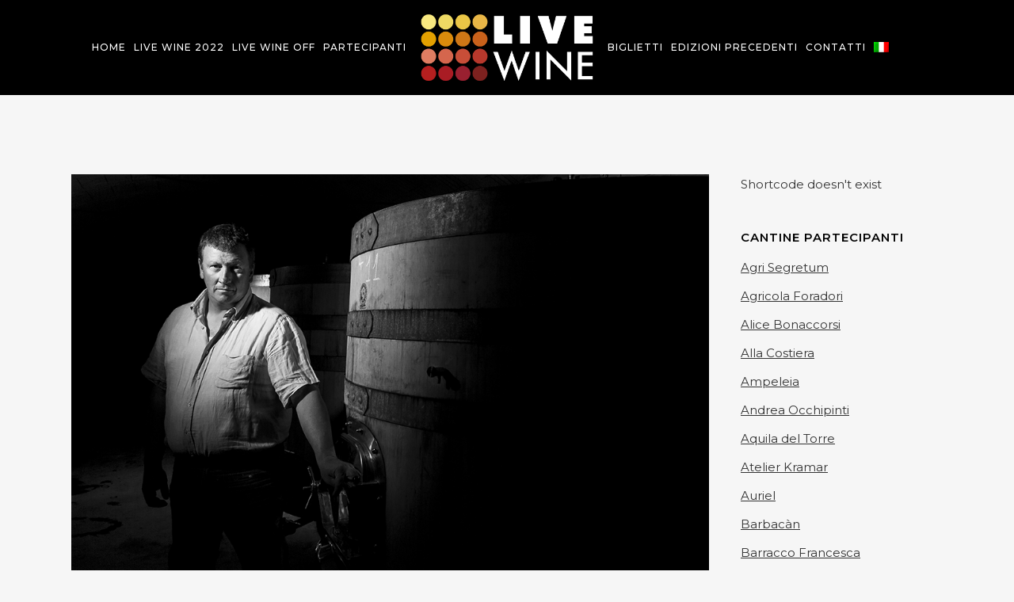

--- FILE ---
content_type: text/html; charset=UTF-8
request_url: https://livewine.it/web/live-wine-2022/italy-2022/damijan-podversic/
body_size: 18202
content:
<!DOCTYPE html>
<html lang="it-IT">
<head>
	<meta charset="UTF-8" />
	
				<meta name="viewport" content="width=device-width,initial-scale=1,user-scalable=no">
		
            
            
	<link rel="profile" href="http://gmpg.org/xfn/11" />
	<link rel="pingback" href="https://livewine.it/web/xmlrpc.php" />

	<!--IUB-COOKIE-SKIP-START--><script type="text/javascript">
var _iub = _iub || [];
_iub.csConfiguration = {"lang":"it","siteId":578983,"preferenceCookie":{"expireAfter":"60"},"whitelabel":false,"cookiePolicyId":7880970, "banner":{ "backgroundColor":"black","textColor":"white" }};
</script>
<script type="text/javascript" src="//cdn.iubenda.com/cs/iubenda_cs.js" charset="UTF-8" async></script>

			<script>
				var iCallback = function() {};
				var _iub = _iub || {};

				if ( typeof _iub.csConfiguration != 'undefined' ) {
					if ( 'callback' in _iub.csConfiguration ) {
						if ( 'onConsentGiven' in _iub.csConfiguration.callback )
							iCallback = _iub.csConfiguration.callback.onConsentGiven;

						_iub.csConfiguration.callback.onConsentGiven = function() {
							iCallback();

							/* separator */
							jQuery('noscript._no_script_iub').each(function (a, b) { var el = jQuery(b); el.after(el.html()); });
						}
					}
				}
			</script><!--IUB-COOKIE-SKIP-END--><title>Live Wine | Damijan Podversic</title>
<link rel="alternate" hreflang="it" href="https://livewine.it/web/live-wine-2022/italy-2022/damijan-podversic/" />
<link rel="alternate" hreflang="x-default" href="https://livewine.it/web/live-wine-2022/italy-2022/damijan-podversic/" />
<link rel='dns-prefetch' href='//maps.googleapis.com' />
<link rel='dns-prefetch' href='//meet.jit.si' />
<link rel='dns-prefetch' href='//fonts.googleapis.com' />
<link rel='dns-prefetch' href='//s.w.org' />
<link rel="alternate" type="application/rss+xml" title="Live Wine &raquo; Feed" href="https://livewine.it/web/feed/" />
<link rel="alternate" type="application/rss+xml" title="Live Wine &raquo; Feed dei commenti" href="https://livewine.it/web/comments/feed/" />
<link rel="alternate" type="application/rss+xml" title="Live Wine &raquo; Damijan Podversic Feed dei commenti" href="https://livewine.it/web/live-wine-2022/italy-2022/damijan-podversic/feed/" />
		<script type="text/javascript">
			window._wpemojiSettings = {"baseUrl":"https:\/\/s.w.org\/images\/core\/emoji\/11\/72x72\/","ext":".png","svgUrl":"https:\/\/s.w.org\/images\/core\/emoji\/11\/svg\/","svgExt":".svg","source":{"concatemoji":"https:\/\/livewine.it\/web\/wp-includes\/js\/wp-emoji-release.min.js?ver=4.9.28"}};
			!function(e,a,t){var n,r,o,i=a.createElement("canvas"),p=i.getContext&&i.getContext("2d");function s(e,t){var a=String.fromCharCode;p.clearRect(0,0,i.width,i.height),p.fillText(a.apply(this,e),0,0);e=i.toDataURL();return p.clearRect(0,0,i.width,i.height),p.fillText(a.apply(this,t),0,0),e===i.toDataURL()}function c(e){var t=a.createElement("script");t.src=e,t.defer=t.type="text/javascript",a.getElementsByTagName("head")[0].appendChild(t)}for(o=Array("flag","emoji"),t.supports={everything:!0,everythingExceptFlag:!0},r=0;r<o.length;r++)t.supports[o[r]]=function(e){if(!p||!p.fillText)return!1;switch(p.textBaseline="top",p.font="600 32px Arial",e){case"flag":return s([55356,56826,55356,56819],[55356,56826,8203,55356,56819])?!1:!s([55356,57332,56128,56423,56128,56418,56128,56421,56128,56430,56128,56423,56128,56447],[55356,57332,8203,56128,56423,8203,56128,56418,8203,56128,56421,8203,56128,56430,8203,56128,56423,8203,56128,56447]);case"emoji":return!s([55358,56760,9792,65039],[55358,56760,8203,9792,65039])}return!1}(o[r]),t.supports.everything=t.supports.everything&&t.supports[o[r]],"flag"!==o[r]&&(t.supports.everythingExceptFlag=t.supports.everythingExceptFlag&&t.supports[o[r]]);t.supports.everythingExceptFlag=t.supports.everythingExceptFlag&&!t.supports.flag,t.DOMReady=!1,t.readyCallback=function(){t.DOMReady=!0},t.supports.everything||(n=function(){t.readyCallback()},a.addEventListener?(a.addEventListener("DOMContentLoaded",n,!1),e.addEventListener("load",n,!1)):(e.attachEvent("onload",n),a.attachEvent("onreadystatechange",function(){"complete"===a.readyState&&t.readyCallback()})),(n=t.source||{}).concatemoji?c(n.concatemoji):n.wpemoji&&n.twemoji&&(c(n.twemoji),c(n.wpemoji)))}(window,document,window._wpemojiSettings);
		</script>
		<style type="text/css">
img.wp-smiley,
img.emoji {
	display: inline !important;
	border: none !important;
	box-shadow: none !important;
	height: 1em !important;
	width: 1em !important;
	margin: 0 .07em !important;
	vertical-align: -0.1em !important;
	background: none !important;
	padding: 0 !important;
}
</style>
<link rel='stylesheet' id='layerslider-css'  href='https://livewine.it/web/wp-content/plugins/LayerSlider/assets/static/layerslider/css/layerslider.css?ver=7.0.7' type='text/css' media='all' />
<link rel='stylesheet' id='contact-form-7-css'  href='https://livewine.it/web/wp-content/plugins/contact-form-7/includes/css/styles.css?ver=5.0.5' type='text/css' media='all' />
<link rel='stylesheet' id='wpml-legacy-horizontal-list-0-css'  href='//livewine.it/web/wp-content/plugins/sitepress-multilingual-cms/templates/language-switchers/legacy-list-horizontal/style.min.css?ver=1' type='text/css' media='all' />
<link rel='stylesheet' id='wpml-menu-item-0-css'  href='//livewine.it/web/wp-content/plugins/sitepress-multilingual-cms/templates/language-switchers/menu-item/style.min.css?ver=1' type='text/css' media='all' />
<link rel='stylesheet' id='mediaelement-css'  href='https://livewine.it/web/wp-includes/js/mediaelement/mediaelementplayer-legacy.min.css?ver=4.2.6-78496d1' type='text/css' media='all' />
<link rel='stylesheet' id='wp-mediaelement-css'  href='https://livewine.it/web/wp-includes/js/mediaelement/wp-mediaelement.min.css?ver=4.9.28' type='text/css' media='all' />
<link rel='stylesheet' id='bridge-default-style-css'  href='https://livewine.it/web/wp-content/themes/bridge/style.css?ver=4.9.28' type='text/css' media='all' />
<link rel='stylesheet' id='bridge-qode-font_awesome-css'  href='https://livewine.it/web/wp-content/themes/bridge/css/font-awesome/css/font-awesome.min.css?ver=4.9.28' type='text/css' media='all' />
<link rel='stylesheet' id='bridge-qode-font_elegant-css'  href='https://livewine.it/web/wp-content/themes/bridge/css/elegant-icons/style.min.css?ver=4.9.28' type='text/css' media='all' />
<link rel='stylesheet' id='bridge-qode-linea_icons-css'  href='https://livewine.it/web/wp-content/themes/bridge/css/linea-icons/style.css?ver=4.9.28' type='text/css' media='all' />
<link rel='stylesheet' id='bridge-qode-dripicons-css'  href='https://livewine.it/web/wp-content/themes/bridge/css/dripicons/dripicons.css?ver=4.9.28' type='text/css' media='all' />
<link rel='stylesheet' id='bridge-qode-kiko-css'  href='https://livewine.it/web/wp-content/themes/bridge/css/kiko/kiko-all.css?ver=4.9.28' type='text/css' media='all' />
<link rel='stylesheet' id='bridge-qode-font_awesome_5-css'  href='https://livewine.it/web/wp-content/themes/bridge/css/font-awesome-5/css/font-awesome-5.min.css?ver=4.9.28' type='text/css' media='all' />
<link rel='stylesheet' id='bridge-stylesheet-css'  href='https://livewine.it/web/wp-content/themes/bridge/css/stylesheet.min.css?ver=4.9.28' type='text/css' media='all' />
<style id='bridge-stylesheet-inline-css' type='text/css'>
   .postid-17371.disabled_footer_top .footer_top_holder, .postid-17371.disabled_footer_bottom .footer_bottom_holder { display: none;}


</style>
<link rel='stylesheet' id='bridge-print-css'  href='https://livewine.it/web/wp-content/themes/bridge/css/print.css?ver=4.9.28' type='text/css' media='all' />
<link rel='stylesheet' id='bridge-style-dynamic-css'  href='https://livewine.it/web/wp-content/themes/bridge/css/style_dynamic.css?ver=1647354717' type='text/css' media='all' />
<link rel='stylesheet' id='bridge-responsive-css'  href='https://livewine.it/web/wp-content/themes/bridge/css/responsive.min.css?ver=4.9.28' type='text/css' media='all' />
<link rel='stylesheet' id='bridge-style-dynamic-responsive-css'  href='https://livewine.it/web/wp-content/themes/bridge/css/style_dynamic_responsive.css?ver=1647354717' type='text/css' media='all' />
<style id='bridge-style-dynamic-responsive-inline-css' type='text/css'>
footer .column1 {
position: static;
/* position: relative */
top: -18px;
}

/* SHOW LOGO IN STICKY SECTION */
@media only screen and (min-width: 1001px) {
header.stick_with_left_right_menu.sticky .main_menu.drop_down.left_side {
    position: absolute !important;
    left: inherit !important; 
    right: 50% !important;
    margin-right: 90px !important;  /* left menu offset from center */
}

header.stick_with_left_right_menu.sticky .main_menu.drop_down.right_side {
    position: absolute !important;
    left: 50% !important; 
    right: inherit !important;
    margin-left: 90px !important;   /* right menu offset from center */
}
header.stick_with_left_right_menu.sticky .header_inner_left {
    display: inline-block !important;
    position: absolute !important;
    left: 50% !important;
    transform: translateX(-50%) !important;
}
header.stick_with_left_right_menu.sticky .q_logo img {
    left: 50% !important;
    transform: translateX(-50%) !important;
    padding-top: 6px;
}
header.stick_with_left_right_menu.sticky .header_bottom {
    height: 65px !important;    /* sticky header height - this has to be defined */
}
}
/* END OF SHOW LOGO IN STICKY SECTION */


/* MENU PIU' IN BASSO */
nav.main_menu {
padding-top: 10px;
}


/* SOCIAL ICONS COLOR TOP LEVEL MENU */
.q_social_icon_holder .simple_social {
color: #ffffff;
}

/* HEADER PIù ALTA */
.header_bottom {
padding: 10px 45px;
}

/* HEADER BLACK IN RESPONSIVE */
@media only screen and (max-width: 1000px) {
.header_bottom {
background-color: #000000 !important;
}

nav.mobile_menu {
background-color: #000000;
}

nav.mobile_menu ul li a, nav.mobile_menu ul li h3, nav.mobile_menu ul li ul li, nav.mobile_menu ul li {
color: #c3c3c3;
text-decoration: none;
background-color: #000000;
border-bottom: 1px solid #4a4a4a;
}

/*
header .q_logo img.mobile {
width: 190px !important;
height: 85px !important;
padding-top: 10px;
}
*/
}

 /* BLOG MASONRY TESTO CENTRATO */
.q_masonry_blog article .q_masonry_blog_post_text {
text-align: center;
}

/* NO SEPARATOR IN SIDEBAR AND FOOTER */
#category-posts-4-internal .cat-post-item {
border-bottom: 0px !important;
padding: 0px !important;
}
#category-posts-3-internal .cat-post-item {
border-bottom: 0px !important;
padding: 0px !important;
}

#category-posts-5-internal .cat-post-item {
border-bottom: 0px !important;
padding: 0px !important;
}

/* NO INFO IN ANY POST */
.ajax_loader .stripes, .ajax_loader .wave, .text-align-center, .centered_logo, table td, table th {
    text-align: left;
    padding: 10px 15px;
    background-color: #ffffff;
}
.date {
    display: none;
}
.blog_holder article .post_info {
    display: none;
}

/* ACCORDION VINI IN GIALLO */
.qode-accordion-holder .qode-title-holder.ui-state-active {
    background-color: #fdec5e;
}
.qode-accordion-holder .qode-title-holder.ui-state-hover  {
   background-color: #fdec5e;
   color: #000000;
   text-transform: uppercase;
}

.qode-tab-title-inner {
text-transform: uppercase;
}

/* QCODE */
@media screen and (min-width: 1151px) and (max-width: 1300px) {
nav.main_menu > ul > li > a {
    font-size: 12px;
    padding: 0 5px;
}    
}
@media screen and (min-width: 1001px) and (max-width: 1150px) {
nav.main_menu > ul > li > a {
    font-size: 11px;
    padding: 0 5px;
    letter-spacing: 0px;
}    
}
 /* END QCODE */

/* BANDIERA */
.wpml-ls-slot-84.wpml-ls-current-language, .wpml-ls-slot-84.wpml-ls-current-language a, .wpml-ls-slot-84.wpml-ls-current-language a:visited {
padding-top: 1px;
}
.wpml-ls-menu-item .wpml-ls-flag {
height: 13px;
}

/* INVISIBLE */
.invisible {
display: none !important;
}

/* NO TAGS IN POST */
.tags_text {
display: none;
}

</style>
<link rel='stylesheet' id='js_composer_front-css'  href='https://livewine.it/web/wp-content/plugins/js_composer/assets/css/js_composer.min.css?ver=6.8.0' type='text/css' media='all' />
<link rel='stylesheet' id='bridge-style-handle-google-fonts-css'  href='https://fonts.googleapis.com/css?family=Raleway%3A100%2C200%2C300%2C400%2C500%2C600%2C700%2C800%2C900%2C100italic%2C300italic%2C400italic%2C700italic%7CMontserrat%3A100%2C200%2C300%2C400%2C500%2C600%2C700%2C800%2C900%2C100italic%2C300italic%2C400italic%2C700italic&#038;subset=latin%2Clatin-ext&#038;ver=1.0.0' type='text/css' media='all' />
<link rel='stylesheet' id='bridge-core-dashboard-style-css'  href='https://livewine.it/web/wp-content/plugins/bridge-core/modules/core-dashboard/assets/css/core-dashboard.min.css?ver=4.9.28' type='text/css' media='all' />
<link rel='stylesheet' id='evcal_google_fonts-css'  href='//fonts.googleapis.com/css?family=Oswald%3A400%2C300%7COpen+Sans%3A700%2C400%2C400i%7CRoboto%3A700%2C400&#038;ver=4.9.28' type='text/css' media='screen' />
<link rel='stylesheet' id='evcal_cal_default-css'  href='//livewine.it/web/wp-content/plugins/eventON/assets/css/eventon_styles.css?ver=4.0.2' type='text/css' media='all' />
<link rel='stylesheet' id='evo_font_icons-css'  href='//livewine.it/web/wp-content/plugins/eventON/assets/fonts/all.css?ver=4.0.2' type='text/css' media='all' />
<link rel='stylesheet' id='eventon_dynamic_styles-css'  href='//livewine.it/web/wp-content/plugins/eventON/assets/css/eventon_dynamic_styles.css?ver=4.0.2' type='text/css' media='all' />
<link rel='stylesheet' id='childstyle-css'  href='https://livewine.it/web/wp-content/themes/bridge-child/style.css?ver=4.9.28' type='text/css' media='all' />
<script type='text/javascript' src='https://livewine.it/web/wp-includes/js/jquery/jquery.js?ver=1.12.4'></script>
<script type='text/javascript' src='https://livewine.it/web/wp-includes/js/jquery/jquery-migrate.min.js?ver=1.4.1'></script>
<script type='text/javascript'>
/* <![CDATA[ */
var LS_Meta = {"v":"7.0.7","fixGSAP":"1"};
/* ]]> */
</script>
<script type='text/javascript' src='https://livewine.it/web/wp-content/plugins/LayerSlider/assets/static/layerslider/js/layerslider.utils.js?ver=7.0.7'></script>
<script type='text/javascript' src='https://livewine.it/web/wp-content/plugins/LayerSlider/assets/static/layerslider/js/layerslider.kreaturamedia.jquery.js?ver=7.0.7'></script>
<script type='text/javascript' src='https://livewine.it/web/wp-content/plugins/LayerSlider/assets/static/layerslider/js/layerslider.transitions.js?ver=7.0.7'></script>
<script type='text/javascript'>
var mejsL10n = {"language":"it","strings":{"mejs.install-flash":"Stai usando un browser che non ha Flash player abilitato o installato. Attiva il tuo plugin Flash player o scarica l'ultima versione da https:\/\/get.adobe.com\/flashplayer\/","mejs.fullscreen-off":"Disattiva lo schermo intero","mejs.fullscreen-on":"Vai a tutto schermo","mejs.download-video":"Scarica il video","mejs.fullscreen":"Schermo intero","mejs.time-jump-forward":["Vai avanti di 1 secondo","Salta in avanti di %1 secondi"],"mejs.loop":"Attiva\/disattiva la riproduzione automatica","mejs.play":"Play","mejs.pause":"Pausa","mejs.close":"Chiudi","mejs.time-slider":"Time Slider","mejs.time-help-text":"Usa i tasti freccia sinistra\/destra per avanzare di un secondo, su\/gi\u00f9 per avanzare di 10 secondi.","mejs.time-skip-back":["Torna indietro di 1 secondo","Vai indietro di %1 secondi"],"mejs.captions-subtitles":"Didascalie\/Sottotitoli","mejs.captions-chapters":"Capitoli","mejs.none":"Nessuna","mejs.mute-toggle":"Cambia il muto","mejs.volume-help-text":"Usa i tasti freccia su\/gi\u00f9 per aumentare o diminuire il volume.","mejs.unmute":"Togli il muto","mejs.mute":"Muto","mejs.volume-slider":"Cursore del volume","mejs.video-player":"Video Player","mejs.audio-player":"Audio Player","mejs.ad-skip":"Salta pubblicit\u00e0","mejs.ad-skip-info":["Salta in 1 secondo","Salta in %1 secondi"],"mejs.source-chooser":"Scelta sorgente","mejs.stop":"Stop","mejs.speed-rate":"Velocit\u00e0 di riproduzione","mejs.live-broadcast":"Diretta streaming","mejs.afrikaans":"Afrikaans","mejs.albanian":"Albanese","mejs.arabic":"Arabo","mejs.belarusian":"Bielorusso","mejs.bulgarian":"Bulgaro","mejs.catalan":"Catalano","mejs.chinese":"Cinese","mejs.chinese-simplified":"Cinese (semplificato)","mejs.chinese-traditional":"Cinese (tradizionale)","mejs.croatian":"Croato","mejs.czech":"Ceco","mejs.danish":"Danese","mejs.dutch":"Olandese","mejs.english":"Inglese","mejs.estonian":"Estone","mejs.filipino":"Filippino","mejs.finnish":"Finlandese","mejs.french":"Francese","mejs.galician":"Galician","mejs.german":"Tedesco","mejs.greek":"Greco","mejs.haitian-creole":"Haitian Creole","mejs.hebrew":"Ebraico","mejs.hindi":"Hindi","mejs.hungarian":"Ungherese","mejs.icelandic":"Icelandic","mejs.indonesian":"Indonesiano","mejs.irish":"Irish","mejs.italian":"Italiano","mejs.japanese":"Giapponese","mejs.korean":"Coreano","mejs.latvian":"Lettone","mejs.lithuanian":"Lituano","mejs.macedonian":"Macedone","mejs.malay":"Malese","mejs.maltese":"Maltese","mejs.norwegian":"Norvegese","mejs.persian":"Persiano","mejs.polish":"Polacco","mejs.portuguese":"Portoghese","mejs.romanian":"Romeno","mejs.russian":"Russo","mejs.serbian":"Serbo","mejs.slovak":"Slovak","mejs.slovenian":"Sloveno","mejs.spanish":"Spagnolo","mejs.swahili":"Swahili","mejs.swedish":"Svedese","mejs.tagalog":"Tagalog","mejs.thai":"Thailandese","mejs.turkish":"Turco","mejs.ukrainian":"Ucraino","mejs.vietnamese":"Vietnamita","mejs.welsh":"Gallese","mejs.yiddish":"Yiddish"}};
</script>
<script type='text/javascript' src='https://livewine.it/web/wp-includes/js/mediaelement/mediaelement-and-player.min.js?ver=4.2.6-78496d1'></script>
<script type='text/javascript' src='https://livewine.it/web/wp-includes/js/mediaelement/mediaelement-migrate.min.js?ver=4.9.28'></script>
<script type='text/javascript'>
/* <![CDATA[ */
var _wpmejsSettings = {"pluginPath":"\/web\/wp-includes\/js\/mediaelement\/","classPrefix":"mejs-","stretching":"responsive"};
/* ]]> */
</script>
<meta name="generator" content="Powered by LayerSlider 7.0.7 - Multi-Purpose, Responsive, Parallax, Mobile-Friendly Slider Plugin for WordPress." />
<!-- LayerSlider updates and docs at: https://layerslider.com -->
<link rel='https://api.w.org/' href='https://livewine.it/web/wp-json/' />
<link rel="EditURI" type="application/rsd+xml" title="RSD" href="https://livewine.it/web/xmlrpc.php?rsd" />
<link rel="wlwmanifest" type="application/wlwmanifest+xml" href="https://livewine.it/web/wp-includes/wlwmanifest.xml" /> 
<link rel='prev' title='Il Maiolo' href='https://livewine.it/web/senza-categoria/il-maiolo/' />
<link rel='next' title='Grottafumata' href='https://livewine.it/web/live-wine-2022/italy-2022/grottafumata/' />
<meta name="generator" content="WordPress 4.9.28" />
<link rel="canonical" href="https://livewine.it/web/live-wine-2022/italy-2022/damijan-podversic/" />
<link rel='shortlink' href='https://livewine.it/web/?p=17371' />
<link rel="alternate" type="application/json+oembed" href="https://livewine.it/web/wp-json/oembed/1.0/embed?url=https%3A%2F%2Flivewine.it%2Fweb%2Flive-wine-2022%2Fitaly-2022%2Fdamijan-podversic%2F" />
<link rel="alternate" type="text/xml+oembed" href="https://livewine.it/web/wp-json/oembed/1.0/embed?url=https%3A%2F%2Flivewine.it%2Fweb%2Flive-wine-2022%2Fitaly-2022%2Fdamijan-podversic%2F&#038;format=xml" />
<meta name="generator" content="WPML ver:4.5.4 stt:1,27;" />
<style>
		#category-posts-3-internal ul {padding: 0;}
#category-posts-3-internal .cat-post-item img {max-width: initial; max-height: initial; margin: initial;}
#category-posts-3-internal .cat-post-author {margin-bottom: 0;}
#category-posts-3-internal .cat-post-thumbnail {margin: 5px 10px 5px 0;}
#category-posts-3-internal .cat-post-item:before {content: ""; clear: both;}
#category-posts-3-internal .cat-post-excerpt-more {display: inline-block;}
#category-posts-3-internal .cat-post-item {list-style: none; margin: 3px 0 10px; padding: 3px 0;}
#category-posts-3-internal .cat-post-current .cat-post-title {font-weight: bold; text-transform: uppercase;}
#category-posts-3-internal [class*=cat-post-tax] {font-size: 0.85em;}
#category-posts-3-internal [class*=cat-post-tax] * {display:inline-block;}
#category-posts-3-internal .cat-post-item:after {content: ""; display: table;	clear: both;}
#category-posts-3-internal .cat-post-item .cat-post-title {overflow: hidden;text-overflow: ellipsis;white-space: initial;display: -webkit-box;-webkit-line-clamp: 2;-webkit-box-orient: vertical;padding-bottom: 0 !important;}
#category-posts-3-internal .cat-post-item:after {content: ""; display: table;	clear: both;}
#category-posts-3-internal .cat-post-thumbnail {display:block; float:left; margin:5px 10px 5px 0;}
#category-posts-3-internal .cat-post-crop {overflow:hidden;display:block;}
#category-posts-3-internal p {margin:5px 0 0 0}
#category-posts-3-internal li > div {margin:5px 0 0 0; clear:both;}
#category-posts-3-internal .dashicons {vertical-align:middle;}
#category-posts-7-internal ul {padding: 0;}
#category-posts-7-internal .cat-post-item img {max-width: initial; max-height: initial; margin: initial;}
#category-posts-7-internal .cat-post-author {margin-bottom: 0;}
#category-posts-7-internal .cat-post-thumbnail {margin: 5px 10px 5px 0;}
#category-posts-7-internal .cat-post-item:before {content: ""; clear: both;}
#category-posts-7-internal .cat-post-excerpt-more {display: inline-block;}
#category-posts-7-internal .cat-post-item {list-style: none; margin: 3px 0 10px; padding: 3px 0;}
#category-posts-7-internal .cat-post-current .cat-post-title {font-weight: bold; text-transform: uppercase;}
#category-posts-7-internal [class*=cat-post-tax] {font-size: 0.85em;}
#category-posts-7-internal [class*=cat-post-tax] * {display:inline-block;}
#category-posts-7-internal .cat-post-item:after {content: ""; display: table;	clear: both;}
#category-posts-7-internal .cat-post-item .cat-post-title {overflow: hidden;text-overflow: ellipsis;white-space: initial;display: -webkit-box;-webkit-line-clamp: 2;-webkit-box-orient: vertical;padding-bottom: 0 !important;}
#category-posts-7-internal .cat-post-item:after {content: ""; display: table;	clear: both;}
#category-posts-7-internal .cat-post-thumbnail {display:block; float:left; margin:5px 10px 5px 0;}
#category-posts-7-internal .cat-post-crop {overflow:hidden;display:block;}
#category-posts-7-internal p {margin:5px 0 0 0}
#category-posts-7-internal li > div {margin:5px 0 0 0; clear:both;}
#category-posts-7-internal .dashicons {vertical-align:middle;}
</style>
		

<!-- EventON Version -->
<meta name="generator" content="EventON 4.0.2" />

<meta name="generator" content="Powered by WPBakery Page Builder - drag and drop page builder for WordPress."/>
<meta name="generator" content="Powered by Slider Revolution 6.5.14 - responsive, Mobile-Friendly Slider Plugin for WordPress with comfortable drag and drop interface." />
<link rel="icon" href="https://livewine.it/web/wp-content/uploads/2018/12/cropped-Favicon_LiveWine-32x32.png" sizes="32x32" />
<link rel="icon" href="https://livewine.it/web/wp-content/uploads/2018/12/cropped-Favicon_LiveWine-192x192.png" sizes="192x192" />
<link rel="apple-touch-icon-precomposed" href="https://livewine.it/web/wp-content/uploads/2018/12/cropped-Favicon_LiveWine-180x180.png" />
<meta name="msapplication-TileImage" content="https://livewine.it/web/wp-content/uploads/2018/12/cropped-Favicon_LiveWine-270x270.png" />
<script>function setREVStartSize(e){
			//window.requestAnimationFrame(function() {
				window.RSIW = window.RSIW===undefined ? window.innerWidth : window.RSIW;
				window.RSIH = window.RSIH===undefined ? window.innerHeight : window.RSIH;
				try {
					var pw = document.getElementById(e.c).parentNode.offsetWidth,
						newh;
					pw = pw===0 || isNaN(pw) ? window.RSIW : pw;
					e.tabw = e.tabw===undefined ? 0 : parseInt(e.tabw);
					e.thumbw = e.thumbw===undefined ? 0 : parseInt(e.thumbw);
					e.tabh = e.tabh===undefined ? 0 : parseInt(e.tabh);
					e.thumbh = e.thumbh===undefined ? 0 : parseInt(e.thumbh);
					e.tabhide = e.tabhide===undefined ? 0 : parseInt(e.tabhide);
					e.thumbhide = e.thumbhide===undefined ? 0 : parseInt(e.thumbhide);
					e.mh = e.mh===undefined || e.mh=="" || e.mh==="auto" ? 0 : parseInt(e.mh,0);
					if(e.layout==="fullscreen" || e.l==="fullscreen")
						newh = Math.max(e.mh,window.RSIH);
					else{
						e.gw = Array.isArray(e.gw) ? e.gw : [e.gw];
						for (var i in e.rl) if (e.gw[i]===undefined || e.gw[i]===0) e.gw[i] = e.gw[i-1];
						e.gh = e.el===undefined || e.el==="" || (Array.isArray(e.el) && e.el.length==0)? e.gh : e.el;
						e.gh = Array.isArray(e.gh) ? e.gh : [e.gh];
						for (var i in e.rl) if (e.gh[i]===undefined || e.gh[i]===0) e.gh[i] = e.gh[i-1];
											
						var nl = new Array(e.rl.length),
							ix = 0,
							sl;
						e.tabw = e.tabhide>=pw ? 0 : e.tabw;
						e.thumbw = e.thumbhide>=pw ? 0 : e.thumbw;
						e.tabh = e.tabhide>=pw ? 0 : e.tabh;
						e.thumbh = e.thumbhide>=pw ? 0 : e.thumbh;
						for (var i in e.rl) nl[i] = e.rl[i]<window.RSIW ? 0 : e.rl[i];
						sl = nl[0];
						for (var i in nl) if (sl>nl[i] && nl[i]>0) { sl = nl[i]; ix=i;}
						var m = pw>(e.gw[ix]+e.tabw+e.thumbw) ? 1 : (pw-(e.tabw+e.thumbw)) / (e.gw[ix]);
						newh =  (e.gh[ix] * m) + (e.tabh + e.thumbh);
					}
					var el = document.getElementById(e.c);
					if (el!==null && el) el.style.height = newh+"px";
					el = document.getElementById(e.c+"_wrapper");
					if (el!==null && el) {
						el.style.height = newh+"px";
						el.style.display = "block";
					}
				} catch(e){
					console.log("Failure at Presize of Slider:" + e)
				}
			//});
		  };</script>
<noscript><style> .wpb_animate_when_almost_visible { opacity: 1; }</style></noscript></head>

<body class="post-template-default single single-post postid-17371 single-format-standard bridge-core-3.0.1  qode-title-hidden hide_top_bar_on_mobile_header qode-child-theme-ver-1.0.0 qode-theme-ver-28.7 qode-theme-bridge qode-wpml-enabled wpb-js-composer js-comp-ver-6.8.0 vc_responsive" itemscope itemtype="http://schema.org/WebPage">



	<div class="ajax_loader"><div class="ajax_loader_1"><div class="pulse"></div></div></div>
	
<div class="wrapper">
	<div class="wrapper_inner">

    
		<!-- Google Analytics start -->
					<script>
				var _gaq = _gaq || [];
				_gaq.push(['_setAccount', 'UA-49621511-1']);
				_gaq.push(['_trackPageview']);

				(function() {
					var ga = document.createElement('script'); ga.type = 'text/javascript'; ga.async = true;
					ga.src = ('https:' == document.location.protocol ? 'https://ssl' : 'http://www') + '.google-analytics.com/ga.js';
					var s = document.getElementsByTagName('script')[0]; s.parentNode.insertBefore(ga, s);
				})();
			</script>
				<!-- Google Analytics end -->

		
	<header class=" scroll_top  stick_with_left_right_menu scrolled_not_transparent header_style_on_scroll sticky_mobile page_header">
	<div class="header_inner clearfix">
				<div class="header_top_bottom_holder">
			
			<div class="header_bottom clearfix" style=' background-color:rgba(0, 0, 0, 1);' >
																			<nav class="main_menu drop_down left_side">
									<ul id="menu-left" class=""><li id="nav-menu-item-14890" class="menu-item menu-item-type-post_type menu-item-object-page menu-item-home  narrow"><a href="https://livewine.it/web/" class=""><i class="menu_icon blank fa"></i><span>Home</span><span class="plus"></span></a></li>
<li id="nav-menu-item-14994" class="menu-item menu-item-type-custom menu-item-object-custom menu-item-has-children  has_sub narrow"><a href="#" class=""><i class="menu_icon blank fa"></i><span>LIVE WINE 2022</span><span class="plus"></span></a>
<div class="second"><div class="inner"><ul>
	<li id="nav-menu-item-15188" class="menu-item menu-item-type-post_type menu-item-object-page "><a href="https://livewine.it/web/il-salone-live-wine-2022/" class=""><i class="menu_icon blank fa"></i><span>Il Salone LIVE WINE 2022</span><span class="plus"></span></a></li>
	<li id="nav-menu-item-18031" class="menu-item menu-item-type-post_type menu-item-object-page "><a href="https://livewine.it/web/incontri-e-degustazioni-guidate-2022/" class=""><i class="menu_icon blank fa"></i><span>Incontri e degustazioni guidate 2022</span><span class="plus"></span></a></li>
	<li id="nav-menu-item-14993" class="menu-item menu-item-type-post_type menu-item-object-page "><a href="https://livewine.it/web/la-location/" class=""><i class="menu_icon blank fa"></i><span>La location</span><span class="plus"></span></a></li>
	<li id="nav-menu-item-17608" class="menu-item menu-item-type-post_type menu-item-object-page "><a href="https://livewine.it/web/il-vino-artigianale/" class=""><i class="menu_icon blank fa"></i><span>Il vino artigianale</span><span class="plus"></span></a></li>
	<li id="nav-menu-item-15285" class="menu-item menu-item-type-post_type menu-item-object-page "><a href="https://livewine.it/web/trade-operatori-horeca/" class=""><i class="menu_icon blank fa"></i><span>Trade – Operatori Horeca</span><span class="plus"></span></a></li>
	<li id="nav-menu-item-15300" class="menu-item menu-item-type-post_type menu-item-object-page "><a href="https://livewine.it/web/accrediti-stampa/" class=""><i class="menu_icon blank fa"></i><span>Accrediti stampa</span><span class="plus"></span></a></li>
	<li id="nav-menu-item-15310" class="menu-item menu-item-type-post_type menu-item-object-page "><a href="https://livewine.it/web/come-raggiungerci/" class=""><i class="menu_icon blank fa"></i><span>Come raggiungerci</span><span class="plus"></span></a></li>
</ul></div></div>
</li>
<li id="nav-menu-item-15348" class="menu-item menu-item-type-post_type menu-item-object-page menu-item-has-children  has_sub narrow"><a href="https://livewine.it/web/live-wine-off-2020/" class=" no_link" style="cursor: default;" onclick="JavaScript: return false;"><i class="menu_icon blank fa"></i><span>Live Wine Off</span><span class="plus"></span></a>
<div class="second"><div class="inner"><ul>
	<li id="nav-menu-item-19080" class="menu-item menu-item-type-post_type menu-item-object-page "><a href="https://livewine.it/web/calendario-live-wine-off-2022/" class=""><i class="menu_icon blank fa"></i><span>Calendario LIVE WINE OFF 2022</span><span class="plus"></span></a></li>
</ul></div></div>
</li>
<li id="nav-menu-item-15350" class="menu-item menu-item-type-custom menu-item-object-custom menu-item-has-children  has_sub narrow"><a href="#" class=""><i class="menu_icon blank fa"></i><span>Partecipanti</span><span class="plus"></span></a>
<div class="second"><div class="inner"><ul>
	<li id="nav-menu-item-18803" class="menu-item menu-item-type-post_type menu-item-object-page "><a href="https://livewine.it/web/lista-partecipanti-2022/" class=""><i class="menu_icon blank fa"></i><span>Lista partecipanti 2022</span><span class="plus"></span></a></li>
	<li id="nav-menu-item-19079" class="menu-item menu-item-type-post_type menu-item-object-page "><a href="https://livewine.it/web/le-cantine-2022/" class=""><i class="menu_icon blank fa"></i><span>Le cantine 2022</span><span class="plus"></span></a></li>
	<li id="nav-menu-item-18838" class="menu-item menu-item-type-post_type menu-item-object-page "><a href="https://livewine.it/web/banchi-alimentari-2022/" class=""><i class="menu_icon blank fa"></i><span>Banchi alimentari</span><span class="plus"></span></a></li>
</ul></div></div>
</li>
</ul>								</nav>
														<div class="header_inner_left">
																	<div class="mobile_menu_button">
		<span>
			<i class="qode_icon_font_awesome fa fa-bars " ></i>		</span>
	</div>
								<div class="logo_wrapper" >
	<div class="q_logo">
		<a itemprop="url" href="https://livewine.it/web/" >
             <img itemprop="image" class="normal" src="https://livewine.it/web/wp-content/uploads/2018/12/Live_Wine_logo_def.png" alt="Logo"> 			 <img itemprop="image" class="light" src="https://livewine.it/web/wp-content/uploads/2018/12/Live_Wine_logo_def.png" alt="Logo"/> 			 <img itemprop="image" class="dark" src="https://livewine.it/web/wp-content/uploads/2018/12/Live_Wine_logo_def.png" alt="Logo"/> 			 <img itemprop="image" class="sticky" src="https://livewine.it/web/wp-content/uploads/2018/12/Live_Wine_logo_def.png" alt="Logo"/> 			 <img itemprop="image" class="mobile" src="https://livewine.it/web/wp-content/uploads/2018/12/Live_Wine_logo_def.png" alt="Logo"/> 					</a>
	</div>
	</div>															</div>
															<nav class="main_menu drop_down right_side">
									<ul id="menu-right" class=""><li id="nav-menu-item-17607" class="menu-item menu-item-type-post_type menu-item-object-page  narrow"><a href="https://livewine.it/web/biglietti/" class=""><i class="menu_icon blank fa"></i><span>Biglietti</span><span class="plus"></span></a></li>
<li id="nav-menu-item-15354" class="menu-item menu-item-type-custom menu-item-object-custom menu-item-has-children  has_sub narrow"><a href="#" class=""><i class="menu_icon blank fa"></i><span>Edizioni precedenti</span><span class="plus"></span></a>
<div class="second"><div class="inner"><ul>
	<li id="nav-menu-item-17552" class="menu-item menu-item-type-custom menu-item-object-custom menu-item-has-children sub"><a href="#" class=""><i class="menu_icon blank fa"></i><span>2019</span><span class="plus"></span><i class="q_menu_arrow fa fa-angle-right"></i></a>
	<ul>
		<li id="nav-menu-item-17553" class="menu-item menu-item-type-post_type menu-item-object-page "><a href="https://livewine.it/web/lista-partecipanti-2019-2/" class=""><i class="menu_icon blank fa"></i><span>Lista partecipanti 2019</span><span class="plus"></span></a></li>
	</ul>
</li>
	<li id="nav-menu-item-15355" class="menu-item menu-item-type-custom menu-item-object-custom menu-item-has-children sub"><a href="#" class=""><i class="menu_icon blank fa"></i><span>2018</span><span class="plus"></span><i class="q_menu_arrow fa fa-angle-right"></i></a>
	<ul>
		<li id="nav-menu-item-16305" class="menu-item menu-item-type-post_type menu-item-object-page "><a href="https://livewine.it/web/lista-partecipanti-2018/" class=""><i class="menu_icon blank fa"></i><span>Lista partecipanti 2018</span><span class="plus"></span></a></li>
	</ul>
</li>
	<li id="nav-menu-item-15356" class="menu-item menu-item-type-custom menu-item-object-custom menu-item-has-children sub"><a href="#" class=""><i class="menu_icon blank fa"></i><span>2017</span><span class="plus"></span><i class="q_menu_arrow fa fa-angle-right"></i></a>
	<ul>
		<li id="nav-menu-item-16321" class="menu-item menu-item-type-post_type menu-item-object-page "><a href="https://livewine.it/web/lista-partecipanti-2017/" class=""><i class="menu_icon blank fa"></i><span>Lista partecipanti 2017</span><span class="plus"></span></a></li>
	</ul>
</li>
	<li id="nav-menu-item-15357" class="menu-item menu-item-type-custom menu-item-object-custom menu-item-has-children sub"><a href="#" class=""><i class="menu_icon blank fa"></i><span>2016</span><span class="plus"></span><i class="q_menu_arrow fa fa-angle-right"></i></a>
	<ul>
		<li id="nav-menu-item-16346" class="menu-item menu-item-type-post_type menu-item-object-page "><a href="https://livewine.it/web/lista-partecipanti-2016/" class=""><i class="menu_icon blank fa"></i><span>Lista partecipanti 2016</span><span class="plus"></span></a></li>
	</ul>
</li>
	<li id="nav-menu-item-15358" class="menu-item menu-item-type-custom menu-item-object-custom menu-item-has-children sub"><a href="#" class=""><i class="menu_icon blank fa"></i><span>2015</span><span class="plus"></span><i class="q_menu_arrow fa fa-angle-right"></i></a>
	<ul>
		<li id="nav-menu-item-16345" class="menu-item menu-item-type-post_type menu-item-object-page "><a href="https://livewine.it/web/lista-partecipanti-2015/" class=""><i class="menu_icon blank fa"></i><span>Lista partecipanti 2015</span><span class="plus"></span></a></li>
	</ul>
</li>
</ul></div></div>
</li>
<li id="nav-menu-item-15237" class="menu-item menu-item-type-post_type menu-item-object-page  narrow"><a href="https://livewine.it/web/contatti/" class=""><i class="menu_icon blank fa"></i><span>Contatti</span><span class="plus"></span></a></li>
<li id="nav-menu-item-wpml-ls-84-it" class="menu-item wpml-ls-slot-84 wpml-ls-item wpml-ls-item-it wpml-ls-current-language wpml-ls-menu-item wpml-ls-first-item wpml-ls-last-item menu-item-type-wpml_ls_menu_item menu-item-object-wpml_ls_menu_item  narrow"><a href="https://livewine.it/web/live-wine-2022/italy-2022/damijan-podversic/" class=""><i class="menu_icon blank fa"></i><span><img
            class="wpml-ls-flag"
            src="https://livewine.it/web/wp-content/plugins/sitepress-multilingual-cms/res/flags/it.png"
            alt="Italiano"
            
            
    /></span><span class="plus"></span><span class="qode-featured-icon " aria-hidden="true"></span></a></li>
</ul>								</nav>
														<nav class="mobile_menu">
	<ul><li id="mobile-menu-item-14890" class="menu-item menu-item-type-post_type menu-item-object-page menu-item-home "><a href="https://livewine.it/web/" class=""><span>Home</span></a><span class="mobile_arrow"><i class="fa fa-angle-right"></i><i class="fa fa-angle-down"></i></span></li>
<li id="mobile-menu-item-14994" class="menu-item menu-item-type-custom menu-item-object-custom menu-item-has-children  has_sub"><a href="#" class=""><span>LIVE WINE 2022</span></a><span class="mobile_arrow"><i class="fa fa-angle-right"></i><i class="fa fa-angle-down"></i></span>
<ul class="sub_menu">
	<li id="mobile-menu-item-15188" class="menu-item menu-item-type-post_type menu-item-object-page "><a href="https://livewine.it/web/il-salone-live-wine-2022/" class=""><span>Il Salone LIVE WINE 2022</span></a><span class="mobile_arrow"><i class="fa fa-angle-right"></i><i class="fa fa-angle-down"></i></span></li>
	<li id="mobile-menu-item-18031" class="menu-item menu-item-type-post_type menu-item-object-page "><a href="https://livewine.it/web/incontri-e-degustazioni-guidate-2022/" class=""><span>Incontri e degustazioni guidate 2022</span></a><span class="mobile_arrow"><i class="fa fa-angle-right"></i><i class="fa fa-angle-down"></i></span></li>
	<li id="mobile-menu-item-14993" class="menu-item menu-item-type-post_type menu-item-object-page "><a href="https://livewine.it/web/la-location/" class=""><span>La location</span></a><span class="mobile_arrow"><i class="fa fa-angle-right"></i><i class="fa fa-angle-down"></i></span></li>
	<li id="mobile-menu-item-17608" class="menu-item menu-item-type-post_type menu-item-object-page "><a href="https://livewine.it/web/il-vino-artigianale/" class=""><span>Il vino artigianale</span></a><span class="mobile_arrow"><i class="fa fa-angle-right"></i><i class="fa fa-angle-down"></i></span></li>
	<li id="mobile-menu-item-15285" class="menu-item menu-item-type-post_type menu-item-object-page "><a href="https://livewine.it/web/trade-operatori-horeca/" class=""><span>Trade – Operatori Horeca</span></a><span class="mobile_arrow"><i class="fa fa-angle-right"></i><i class="fa fa-angle-down"></i></span></li>
	<li id="mobile-menu-item-15300" class="menu-item menu-item-type-post_type menu-item-object-page "><a href="https://livewine.it/web/accrediti-stampa/" class=""><span>Accrediti stampa</span></a><span class="mobile_arrow"><i class="fa fa-angle-right"></i><i class="fa fa-angle-down"></i></span></li>
	<li id="mobile-menu-item-15310" class="menu-item menu-item-type-post_type menu-item-object-page "><a href="https://livewine.it/web/come-raggiungerci/" class=""><span>Come raggiungerci</span></a><span class="mobile_arrow"><i class="fa fa-angle-right"></i><i class="fa fa-angle-down"></i></span></li>
</ul>
</li>
<li id="mobile-menu-item-15348" class="menu-item menu-item-type-post_type menu-item-object-page menu-item-has-children  has_sub"><h3><span>Live Wine Off</span></h3><span class="mobile_arrow"><i class="fa fa-angle-right"></i><i class="fa fa-angle-down"></i></span>
<ul class="sub_menu">
	<li id="mobile-menu-item-19080" class="menu-item menu-item-type-post_type menu-item-object-page "><a href="https://livewine.it/web/calendario-live-wine-off-2022/" class=""><span>Calendario LIVE WINE OFF 2022</span></a><span class="mobile_arrow"><i class="fa fa-angle-right"></i><i class="fa fa-angle-down"></i></span></li>
</ul>
</li>
<li id="mobile-menu-item-15350" class="menu-item menu-item-type-custom menu-item-object-custom menu-item-has-children  has_sub"><a href="#" class=""><span>Partecipanti</span></a><span class="mobile_arrow"><i class="fa fa-angle-right"></i><i class="fa fa-angle-down"></i></span>
<ul class="sub_menu">
	<li id="mobile-menu-item-18803" class="menu-item menu-item-type-post_type menu-item-object-page "><a href="https://livewine.it/web/lista-partecipanti-2022/" class=""><span>Lista partecipanti 2022</span></a><span class="mobile_arrow"><i class="fa fa-angle-right"></i><i class="fa fa-angle-down"></i></span></li>
	<li id="mobile-menu-item-19079" class="menu-item menu-item-type-post_type menu-item-object-page "><a href="https://livewine.it/web/le-cantine-2022/" class=""><span>Le cantine 2022</span></a><span class="mobile_arrow"><i class="fa fa-angle-right"></i><i class="fa fa-angle-down"></i></span></li>
	<li id="mobile-menu-item-18838" class="menu-item menu-item-type-post_type menu-item-object-page "><a href="https://livewine.it/web/banchi-alimentari-2022/" class=""><span>Banchi alimentari</span></a><span class="mobile_arrow"><i class="fa fa-angle-right"></i><i class="fa fa-angle-down"></i></span></li>
</ul>
</li>
<li id="mobile-menu-item-17607" class="menu-item menu-item-type-post_type menu-item-object-page "><a href="https://livewine.it/web/biglietti/" class=""><span>Biglietti</span></a><span class="mobile_arrow"><i class="fa fa-angle-right"></i><i class="fa fa-angle-down"></i></span></li>
<li id="mobile-menu-item-15354" class="menu-item menu-item-type-custom menu-item-object-custom menu-item-has-children  has_sub"><a href="#" class=""><span>Edizioni precedenti</span></a><span class="mobile_arrow"><i class="fa fa-angle-right"></i><i class="fa fa-angle-down"></i></span>
<ul class="sub_menu">
	<li id="mobile-menu-item-17552" class="menu-item menu-item-type-custom menu-item-object-custom menu-item-has-children  has_sub"><a href="#" class=""><span>2019</span></a><span class="mobile_arrow"><i class="fa fa-angle-right"></i><i class="fa fa-angle-down"></i></span>
	<ul class="sub_menu">
		<li id="mobile-menu-item-17553" class="menu-item menu-item-type-post_type menu-item-object-page "><a href="https://livewine.it/web/lista-partecipanti-2019-2/" class=""><span>Lista partecipanti 2019</span></a><span class="mobile_arrow"><i class="fa fa-angle-right"></i><i class="fa fa-angle-down"></i></span></li>
	</ul>
</li>
	<li id="mobile-menu-item-15355" class="menu-item menu-item-type-custom menu-item-object-custom menu-item-has-children  has_sub"><a href="#" class=""><span>2018</span></a><span class="mobile_arrow"><i class="fa fa-angle-right"></i><i class="fa fa-angle-down"></i></span>
	<ul class="sub_menu">
		<li id="mobile-menu-item-16305" class="menu-item menu-item-type-post_type menu-item-object-page "><a href="https://livewine.it/web/lista-partecipanti-2018/" class=""><span>Lista partecipanti 2018</span></a><span class="mobile_arrow"><i class="fa fa-angle-right"></i><i class="fa fa-angle-down"></i></span></li>
	</ul>
</li>
	<li id="mobile-menu-item-15356" class="menu-item menu-item-type-custom menu-item-object-custom menu-item-has-children  has_sub"><a href="#" class=""><span>2017</span></a><span class="mobile_arrow"><i class="fa fa-angle-right"></i><i class="fa fa-angle-down"></i></span>
	<ul class="sub_menu">
		<li id="mobile-menu-item-16321" class="menu-item menu-item-type-post_type menu-item-object-page "><a href="https://livewine.it/web/lista-partecipanti-2017/" class=""><span>Lista partecipanti 2017</span></a><span class="mobile_arrow"><i class="fa fa-angle-right"></i><i class="fa fa-angle-down"></i></span></li>
	</ul>
</li>
	<li id="mobile-menu-item-15357" class="menu-item menu-item-type-custom menu-item-object-custom menu-item-has-children  has_sub"><a href="#" class=""><span>2016</span></a><span class="mobile_arrow"><i class="fa fa-angle-right"></i><i class="fa fa-angle-down"></i></span>
	<ul class="sub_menu">
		<li id="mobile-menu-item-16346" class="menu-item menu-item-type-post_type menu-item-object-page "><a href="https://livewine.it/web/lista-partecipanti-2016/" class=""><span>Lista partecipanti 2016</span></a><span class="mobile_arrow"><i class="fa fa-angle-right"></i><i class="fa fa-angle-down"></i></span></li>
	</ul>
</li>
	<li id="mobile-menu-item-15358" class="menu-item menu-item-type-custom menu-item-object-custom menu-item-has-children  has_sub"><a href="#" class=""><span>2015</span></a><span class="mobile_arrow"><i class="fa fa-angle-right"></i><i class="fa fa-angle-down"></i></span>
	<ul class="sub_menu">
		<li id="mobile-menu-item-16345" class="menu-item menu-item-type-post_type menu-item-object-page "><a href="https://livewine.it/web/lista-partecipanti-2015/" class=""><span>Lista partecipanti 2015</span></a><span class="mobile_arrow"><i class="fa fa-angle-right"></i><i class="fa fa-angle-down"></i></span></li>
	</ul>
</li>
</ul>
</li>
<li id="mobile-menu-item-15237" class="menu-item menu-item-type-post_type menu-item-object-page "><a href="https://livewine.it/web/contatti/" class=""><span>Contatti</span></a><span class="mobile_arrow"><i class="fa fa-angle-right"></i><i class="fa fa-angle-down"></i></span></li>
<li id="mobile-menu-item-wpml-ls-84-it" class="menu-item wpml-ls-slot-84 wpml-ls-item wpml-ls-item-it wpml-ls-current-language wpml-ls-menu-item wpml-ls-first-item wpml-ls-last-item menu-item-type-wpml_ls_menu_item menu-item-object-wpml_ls_menu_item "><a href="https://livewine.it/web/live-wine-2022/italy-2022/damijan-podversic/" class=""><span><img
            class="wpml-ls-flag"
            src="https://livewine.it/web/wp-content/plugins/sitepress-multilingual-cms/res/flags/it.png"
            alt="Italiano"
            
            
    /></span></a><span class="mobile_arrow"><i class="fa fa-angle-right"></i><i class="fa fa-angle-down"></i></span></li>
</ul></nav>
											</div>
			</div>
		</div>

</header>	<a id="back_to_top" href="#">
        <span class="fa-stack">
            <i class="qode_icon_font_awesome fa fa-arrow-up " ></i>        </span>
	</a>
	
	
    
    	
    
    <div class="content content_top_margin_none">
        <div class="content_inner  ">
    
											<div class="container">
														<div class="container_inner default_template_holder" >
																
							<div class="two_columns_75_25 background_color_sidebar grid2 clearfix">
								<div class="column1">
											
									<div class="column_inner">
										<div class="blog_single blog_holder">
													<article id="post-17371" class="post-17371 post type-post status-publish format-standard has-post-thumbnail hentry category-italy-2022 tag-italy">
			<div class="post_content_holder">
										<div class="post_image">
	                        <img width="1024" height="683" src="https://livewine.it/web/wp-content/uploads/2019/02/Podversic_ok.jpg" class="attachment-full size-full wp-post-image" alt="" srcset="https://livewine.it/web/wp-content/uploads/2019/02/Podversic_ok.jpg 1024w, https://livewine.it/web/wp-content/uploads/2019/02/Podversic_ok-300x200.jpg 300w, https://livewine.it/web/wp-content/uploads/2019/02/Podversic_ok-768x512.jpg 768w, https://livewine.it/web/wp-content/uploads/2019/02/Podversic_ok-700x467.jpg 700w" sizes="(max-width: 1024px) 100vw, 1024px" />						</div>
								<div class="post_text">
					<div class="post_text_inner">
						<h2 itemprop="name" class="entry_title"><span itemprop="dateCreated" class="date entry_date updated">25 Feb<meta itemprop="interactionCount" content="UserComments: 0"/></span> Damijan Podversic</h2>
						<div class="post_info">
							<span class="time">Posted at 12:32h</span>
							in <a href="https://livewine.it/web/category/live-wine-2022/italy-2022/" rel="category tag">Italy</a>							<span class="post_author">
								by								<a itemprop="author" class="post_author_link" href="https://livewine.it/web/author/luca-bocedi/">Luca Bocedi</a>
							</span>
							                            						</div>
						<div class="vc_row wpb_row vc_row-fluid"><div class="wpb_column vc_column_container vc_col-sm-12"><div class="vc_column-inner"><div class="wpb_wrapper">
	<div class="wpb_text_column wpb_content_element " >
		<div class="wpb_wrapper">
			<p>Nel Friuli, sulle colline del Collio Goriziano, si trovano 10 ettari di vigneti, che vengono lavorati rispettando la flora e la microfauna, importanti per l&#8217;equilibrio.<br />
La vendemmia è tardiva per ottenere la massima maturazione.<br />
La vinificazione avviene sulle bucce per estrarre l’essenziale, ne consegue un colore del vino più intenso. Non usiamo lieviti selezionati o enzimi, l’unica aggiunta che viene fatta è la solforosa. Il vino non viene filtrato e i sedimenti che si possono trovare in bottiglia lo conservano e lo proteggono.</p>
<p>&nbsp;</p>
<table class="vfb-email-fieldset" border="0" width="100%" cellspacing="0" cellpadding="0">
<tbody>
<tr class="vfb-email-input">
<td class="mainbar" align="left" valign="top" width="300">Nome dell&#8217;azienda agricola / Winery name / Nom du domaine:</td>
<td class="mainbar" align="left" valign="top" width="300">Az. Agr. Damijan Podversic</td>
</tr>
<tr class="vfb-email-input">
<td class="mainbar" align="left" valign="top" width="300">Nome e cognome del responsabile / Owner&#8217;s name and surname / Nom et prénom du titulaire:</td>
<td class="mainbar" align="left" valign="top" width="300">Damijan Podversic</td>
</tr>
<tr class="vfb-email-input">
<td class="mainbar" align="left" valign="top" width="300">Codice Fiscale / Other code:</td>
<td class="mainbar" align="left" valign="top" width="300">PDVDJN67T02E098X</td>
</tr>
<tr class="vfb-email-input">
<td class="mainbar" align="left" valign="top" width="300">Indirizzo / Address / Adresse:</td>
<td class="mainbar" align="left" valign="top" width="300">VIA BRIGATA PAVIA, 61</td>
</tr>
<tr class="vfb-email-input">
<td class="mainbar" align="left" valign="top" width="300">CAP / Area Code / Code postal:</td>
<td class="mainbar" align="left" valign="top" width="300">34170</td>
</tr>
<tr class="vfb-email-input">
<td class="mainbar" align="left" valign="top" width="300">Città / Town / Ville:</td>
<td class="mainbar" align="left" valign="top" width="300">GORIZIA</td>
</tr>
<tr class="vfb-email-input">
<td class="mainbar" align="left" valign="top" width="300">Provincia / Other / Département:</td>
<td class="mainbar" align="left" valign="top" width="300">GO</td>
</tr>
<tr class="vfb-email-input">
<td class="mainbar" align="left" valign="top" width="300">Regione / Region / Région:</td>
<td class="mainbar" align="left" valign="top" width="300">FRIULI VENEZIA GIULIA</td>
</tr>
<tr class="vfb-email-input">
<td class="mainbar" align="left" valign="top" width="300">State (U.S. only):</td>
<td class="mainbar" align="left" valign="top" width="300"></td>
</tr>
<tr class="vfb-email-input">
<td class="mainbar" align="left" valign="top" width="300">Paese / Country / Pays:</td>
<td class="mainbar" align="left" valign="top" width="300">Italy</td>
</tr>
<tr class="vfb-email-input">
<td class="mainbar" align="left" valign="top" width="300">Telefono / Phone / Telephone fixe:</td>
<td class="mainbar" align="left" valign="top" width="300">+39048178217</td>
</tr>
<tr class="vfb-email-input">
<td class="mainbar" align="left" valign="top" width="300">Cellulare / Mobile / Tel. portable:</td>
<td class="mainbar" align="left" valign="top" width="300">+393355428518</td>
</tr>
<tr class="vfb-email-input">
<td class="mainbar" align="left" valign="top" width="300">Email / Email / Adresse Mail:</td>
<td class="mainbar" align="left" valign="top" width="300">damijan@damijanpodversic.com</td>
</tr>
<tr class="vfb-email-input">
<td class="mainbar" align="left" valign="top" width="300">Sito internet / Website / Site internet:</td>
<td class="mainbar" align="left" valign="top" width="300"><a href="http://www.damijanpodversic.com/" target="_blank" rel="noopener">http://www.damijanpodversic.com/</a></td>
</tr>
</tbody>
</table>
<h2>Altri dati</h2>
<table class="vfb-email-fieldset" border="0" width="100%" cellspacing="0" cellpadding="0">
<tbody>
<tr class="vfb-email-input">
<td class="mainbar" align="left" valign="top" width="300">Certificazioni dell&#8217;azienda / Certifications / Certifications:</td>
<td class="mainbar" align="left" valign="top" width="300">Biologico / Organic / Biologique</td>
</tr>
<tr class="vfb-email-input">
<td class="mainbar" align="left" valign="top" width="300">Associazioni a cui aderisce / Member of these associations / Adhérent a quelles associations:</td>
<td class="mainbar" align="left" valign="top" width="300">CCPB</td>
</tr>
<tr class="vfb-email-input">
<td class="mainbar" align="left" valign="top" width="300">Distributore per l&#8217;Italia / Italian distributor / Distributeurs pour l&#8217;Italie:</td>
<td class="mainbar" align="left" valign="top" width="300">Proposta Vini</td>
</tr>
<tr class="vfb-email-input">
<td class="mainbar" align="left" valign="top" width="300">Superficie della proprietà (ha) / Size of the property (ha) / Superficie du domaine (ha):</td>
<td class="mainbar" align="left" valign="top" width="300">9</td>
</tr>
<tr class="vfb-email-input">
<td class="mainbar" align="left" valign="top" width="300">Superficie vitata (ha) / Size of the vineyards (ha) / Superficie viticole (ha):</td>
<td class="mainbar" align="left" valign="top" width="300">1</td>
</tr>
<tr class="vfb-email-input">
<td class="mainbar" align="left" valign="top" width="300">Bottiglie annue prodotte / Bottles per year / Bouteilles annuelles produites:</td>
<td class="mainbar" align="left" valign="top" width="300">28000</td>
</tr>
<tr class="vfb-email-input">
<td class="mainbar" align="left" valign="top" width="300">Vitigni impiantati / Grape varieties planted / Types de vignes plantées:</td>
<td class="mainbar" align="left" valign="top" width="300">Friulano, Malvasia Istriana, Ribolla Gialla, Chardonnay, Merlot, Cabernet Sauvignon, Pinot Grigio.</td>
</tr>
<tr class="vfb-email-input">
<td class="mainbar" align="left" valign="top" width="300">Metodo di lavorazione / Farming method / Mode de travail:</td>
<td class="mainbar" align="left" valign="top" width="300">Biologico / Organic / Biologique, Biodinamica / Byodinamics / Biodynamique, Naturale / Natural / Naturel</td>
</tr>
<tr class="vfb-email-input">
<td class="mainbar" align="left" valign="top" width="300">Visite presso l&#8217;azienda / Winery visits / Visite au domaine:</td>
<td class="mainbar" align="left" valign="top" width="300">Sì, su prenotazione / Yes / Oui</td>
</tr>
<tr class="vfb-email-input">
<td class="mainbar" align="left" valign="top" width="300">Vendita diretta / Cellar door sales / Vente directe:</td>
<td class="mainbar" align="left" valign="top" width="300">Sì / Yes / Oui</td>
</tr>
<tr class="vfb-email-input">
<td class="mainbar" align="left" valign="top" width="300">Vendita diretta al pubblico di Live Wine / Direct sale to the public at Live Wine / Vente directe auprès du public de Live Wine:</td>
<td class="mainbar" align="left" valign="top" width="300">No / Non</td>
</tr>
</tbody>
</table>

		</div>
	</div>
</div></div></div></div>
					</div>
				</div>
			</div>
		
			<div class="single_tags clearfix">
            <div class="tags_text">
				<h5>Tags:</h5>
				<a href="https://livewine.it/web/cantine/italy/" rel="tag">Italy</a>			</div>
		</div>
	        <div class="icon_social_holder">
        [social_share show_share_icon="yes"]        <div class="qode_print">
            <a href="#" onClick="window.print();return false;" class="qode_print_page">
                <span class="icon-basic-printer qode_icon_printer"></span>
                <span class="eltd-printer-title">Print page</span>
            </a>
        </div>
            </div>
	</article>										</div>
										
										<br/><br/> 
									</div>
								</div>	
								<div class="column2"> 
										<div class="column_inner">
		<aside class="sidebar">
							
			<div class="widget qode_button_widget">Shortcode doesn&#039;t exist</div><div id="category-posts-3" class="widget cat-post-widget posts_holder"><h5>Cantine Partecipanti</h5><ul id="category-posts-3-internal" class="category-posts-internal">
<li class='cat-post-item'><div><a class="cat-post-title" href="https://livewine.it/web/live-wine-2022/italy-2022/agri-segretum/" rel="bookmark">Agri Segretum</a></div></li><li class='cat-post-item'><div><a class="cat-post-title" href="https://livewine.it/web/live-wine-2022/italy-2022/agricola-foradori/" rel="bookmark">Agricola Foradori</a></div></li><li class='cat-post-item'><div><a class="cat-post-title" href="https://livewine.it/web/live-wine-2022/italy-2022/alice-bonaccorsi/" rel="bookmark">Alice Bonaccorsi</a></div></li><li class='cat-post-item'><div><a class="cat-post-title" href="https://livewine.it/web/live-wine-2022/italy-2022/alla-costiera/" rel="bookmark">Alla Costiera</a></div></li><li class='cat-post-item'><div><a class="cat-post-title" href="https://livewine.it/web/live-wine-2022/italy-2022/ampeleia/" rel="bookmark">Ampeleia</a></div></li><li class='cat-post-item'><div><a class="cat-post-title" href="https://livewine.it/web/live-wine-2022/italy-2022/andrea-occhipinti-2/" rel="bookmark">Andrea Occhipinti</a></div></li><li class='cat-post-item'><div><a class="cat-post-title" href="https://livewine.it/web/live-wine-2022/italy-2022/aquila-del-torre/" rel="bookmark">Aquila del Torre</a></div></li><li class='cat-post-item'><div><a class="cat-post-title" href="https://livewine.it/web/live-wine-2022/slovenia-2022/atelier-kramar/" rel="bookmark">Atelier Kramar</a></div></li><li class='cat-post-item'><div><a class="cat-post-title" href="https://livewine.it/web/live-wine-2022/italy-2022/auriel/" rel="bookmark">Auriel</a></div></li><li class='cat-post-item'><div><a class="cat-post-title" href="https://livewine.it/web/live-wine-2022/italy-2022/barbacan/" rel="bookmark">Barbacàn</a></div></li><li class='cat-post-item'><div><a class="cat-post-title" href="https://livewine.it/web/live-wine-2022/italy-2022/barracco-francesca/" rel="bookmark">Barracco Francesca</a></div></li><li class='cat-post-item'><div><a class="cat-post-title" href="https://livewine.it/web/live-wine-2022/italy-2022/barraco/" rel="bookmark">Barraco</a></div></li><li class='cat-post-item'><div><a class="cat-post-title" href="https://livewine.it/web/live-wine-2022/slovenia-2022/batic/" rel="bookmark">Batič</a></div></li><li class='cat-post-item'><div><a class="cat-post-title" href="https://livewine.it/web/live-wine-2022/italy-2022/boffalora/" rel="bookmark">Boffalora</a></div></li><li class='cat-post-item'><div><a class="cat-post-title" href="https://livewine.it/web/live-wine-2022/italy-2022/braccia-rese/" rel="bookmark">Braccia rese</a></div></li><li class='cat-post-item'><div><a class="cat-post-title" href="https://livewine.it/web/live-wine-2022/italy-2022/broccanera/" rel="bookmark">Broccanera</a></div></li><li class='cat-post-item'><div><a class="cat-post-title" href="https://livewine.it/web/live-wine-2022/italy-2022/camerani-marinella/" rel="bookmark">Camerani Marinella</a></div></li><li class='cat-post-item'><div><a class="cat-post-title" href="https://livewine.it/web/live-wine-2022/italy-2022/cantina-margo/" rel="bookmark">Cantina Margò</a></div></li><li class='cat-post-item'><div><a class="cat-post-title" href="https://livewine.it/web/live-wine-2022/italy-2022/cantina-urbana-milano/" rel="bookmark">Cantina Urbana Milano</a></div></li><li class='cat-post-item'><div><a class="cat-post-title" href="https://livewine.it/web/live-wine-2022/italy-2022/carussin/" rel="bookmark">Carussin</a></div></li><li class='cat-post-item'><div><a class="cat-post-title" href="https://livewine.it/web/live-wine-2022/italy-2022/casaretti/" rel="bookmark">Casaretti</a></div></li><li class='cat-post-item'><div><a class="cat-post-title" href="https://livewine.it/web/live-wine-2022/italy-2022/cascina-bandiera/" rel="bookmark">Cascina Bandiera</a></div></li><li class='cat-post-item'><div><a class="cat-post-title" href="https://livewine.it/web/live-wine-2022/italy-2022/cascina-isabella/" rel="bookmark">Cascina Isabella</a></div></li><li class='cat-post-item'><div><a class="cat-post-title" href="https://livewine.it/web/live-wine-2022/italy-2022/castello-di-stefanago/" rel="bookmark">Castello di Stefanago</a></div></li><li class='cat-post-item'><div><a class="cat-post-title" href="https://livewine.it/web/live-wine-2022/france-2022/chateau-de-piote/" rel="bookmark">Château de Piote</a></div></li><li class='cat-post-item'><div><a class="cat-post-title" href="https://livewine.it/web/live-wine-2022/france-2022/chateau-tour-blanc/" rel="bookmark">Chateau Tour Blanc</a></div></li><li class='cat-post-item'><div><a class="cat-post-title" href="https://livewine.it/web/live-wine-2022/italy-2022/ciavola-nera/" rel="bookmark">Ciavola Nera</a></div></li><li class='cat-post-item'><div><a class="cat-post-title" href="https://livewine.it/web/live-wine-2022/italy-2022/col-di-corte/" rel="bookmark">Col di Corte</a></div></li><li class='cat-post-item'><div><a class="cat-post-title" href="https://livewine.it/web/live-wine-2022/italy-2022/corte-bravi/" rel="bookmark">Corte Bravi</a></div></li><li class='cat-post-item'><div><a class="cat-post-title" href="https://livewine.it/web/live-wine-2022/italy-2022/costadila/" rel="bookmark">Costadilà</a></div></li><li class='cat-post-item'><div><a class="cat-post-title" href="https://livewine.it/web/live-wine-2022/italy-2022/damiano-ciolli/" rel="bookmark">Damiano Ciolli</a></div></li><li class='cat-post-item cat-post-current'><div><a class="cat-post-title" href="https://livewine.it/web/live-wine-2022/italy-2022/damijan-podversic/" rel="bookmark">Damijan Podversic</a></div></li><li class='cat-post-item'><div><a class="cat-post-title" href="https://livewine.it/web/live-wine-2022/italy-2022/daniele-portinari/" rel="bookmark">Daniele Portinari</a></div></li><li class='cat-post-item'><div><a class="cat-post-title" href="https://livewine.it/web/live-wine-2022/italy-2022/davide-vignato/" rel="bookmark">Davide Vignato</a></div></li><li class='cat-post-item'><div><a class="cat-post-title" href="https://livewine.it/web/live-wine-2022/italy-2022/de-bartoli/" rel="bookmark">De Bartoli</a></div></li><li class='cat-post-item'><div><a class="cat-post-title" href="https://livewine.it/web/live-wine-2022/france-2022/demont-nicolas/" rel="bookmark">Demont Nicolas</a></div></li><li class='cat-post-item'><div><a class="cat-post-title" href="https://livewine.it/web/live-wine-2022/italy-2022/diana/" rel="bookmark">Diana</a></div></li><li class='cat-post-item'><div><a class="cat-post-title" href="https://livewine.it/web/live-wine-2022/france-2022/domaine-de-lagramante/" rel="bookmark">Domaine de l&#8217;Agramante</a></div></li><li class='cat-post-item'><div><a class="cat-post-title" href="https://livewine.it/web/live-wine-2022/italy-2022/elios/" rel="bookmark">Elios</a></div></li><li class='cat-post-item'><div><a class="cat-post-title" href="https://livewine.it/web/live-wine-2022/italy-2022/emidio-pepe/" rel="bookmark">Emidio Pepe</a></div></li><li class='cat-post-item'><div><a class="cat-post-title" href="https://livewine.it/web/live-wine-2022/italy-2022/emilia-pennac/" rel="bookmark">Emilia Pennac</a></div></li><li class='cat-post-item'><div><a class="cat-post-title" href="https://livewine.it/web/live-wine-2022/italy-2022/emilio-sciacca/" rel="bookmark">Emilio Sciacca</a></div></li><li class='cat-post-item'><div><a class="cat-post-title" href="https://livewine.it/web/live-wine-2022/austria-2022/ernst-triebaumer/" rel="bookmark">Ernst Triebaumer</a></div></li><li class='cat-post-item'><div><a class="cat-post-title" href="https://livewine.it/web/live-wine-2022/italy-2022/fabiani/" rel="bookmark">Fabiani</a></div></li><li class='cat-post-item'><div><a class="cat-post-title" href="https://livewine.it/web/live-wine-2022/italy-2022/fattoria-sammontana/" rel="bookmark">Fattoria Sammontana</a></div></li><li class='cat-post-item'><div><a class="cat-post-title" href="https://livewine.it/web/live-wine-2022/italy-2022/fenech/" rel="bookmark">Fenech</a></div></li><li class='cat-post-item'><div><a class="cat-post-title" href="https://livewine.it/web/live-wine-2022/italy-2022/francesco-marra/" rel="bookmark">Francesco Marra</a></div></li><li class='cat-post-item'><div><a class="cat-post-title" href="https://livewine.it/web/live-wine-2022/italy-2022/franchina-e-giarone/" rel="bookmark">Franchina e Giarone</a></div></li><li class='cat-post-item'><div><a class="cat-post-title" href="https://livewine.it/web/live-wine-2022/italy-2022/franzina/" rel="bookmark">Franzina</a></div></li><li class='cat-post-item'><div><a class="cat-post-title" href="https://livewine.it/web/live-wine-2022/italy-2022/garganuda/" rel="bookmark">Garganuda</a></div></li><li class='cat-post-item'><div><a class="cat-post-title" href="https://livewine.it/web/live-wine-2022/italy-2022/gaudioso/" rel="bookmark">Gaudioso</a></div></li><li class='cat-post-item'><div><a class="cat-post-title" href="https://livewine.it/web/live-wine-2022/italy-2022/giuseppe-calabrese/" rel="bookmark">Giuseppe Calabrese</a></div></li><li class='cat-post-item'><div><a class="cat-post-title" href="https://livewine.it/web/live-wine-2022/italy-2022/giuseppe-sedilesu/" rel="bookmark">Giuseppe Sedilesu</a></div></li><li class='cat-post-item'><div><a class="cat-post-title" href="https://livewine.it/web/live-wine-2022/italy-2022/grottafumata/" rel="bookmark">Grottafumata</a></div></li><li class='cat-post-item'><div><a class="cat-post-title" href="https://livewine.it/web/live-wine-2022/slovenia-2022/guerila/" rel="bookmark">Guerila</a></div></li><li class='cat-post-item'><div><a class="cat-post-title" href="https://livewine.it/web/live-wine-2022/switzerland-2022/hauksson-weine/" rel="bookmark">Hauksson Weine</a></div></li><li class='cat-post-item'><div><a class="cat-post-title" href="https://livewine.it/web/live-wine-2022/italy-2022/il-monte-caro/" rel="bookmark">Il Monte Caro</a></div></li><li class='cat-post-item'><div><a class="cat-post-title" href="https://livewine.it/web/live-wine-2022/italy-2022/ilaria-salvetti/" rel="bookmark">Ilaria Salvetti</a></div></li><li class='cat-post-item'><div><a class="cat-post-title" href="https://livewine.it/web/live-wine-2022/italy-2022/in-der-eben/" rel="bookmark">In Der Eben</a></div></li><li class='cat-post-item'><div><a class="cat-post-title" href="https://livewine.it/web/live-wine-2022/italy-2022/josef/" rel="bookmark">Josef</a></div></li><li class='cat-post-item'><div><a class="cat-post-title" href="https://livewine.it/web/live-wine-2022/slovenia-2022/kmetija-stekar/" rel="bookmark">Kmetija Štekar</a></div></li><li class='cat-post-item'><div><a class="cat-post-title" href="https://livewine.it/web/live-wine-2022/italy-2022/l-archetipo/" rel="bookmark">L&#8217;Archetipo</a></div></li><li class='cat-post-item'><div><a class="cat-post-title" href="https://livewine.it/web/live-wine-2022/italy-2022/la-chiusa/" rel="bookmark">La Chiusa</a></div></li><li class='cat-post-item'><div><a class="cat-post-title" href="https://livewine.it/web/live-wine-2022/italy-2022/la-felce/" rel="bookmark">La Felce</a></div></li><li class='cat-post-item'><div><a class="cat-post-title" href="https://livewine.it/web/live-wine-2022/italy-2022/la-morella/" rel="bookmark">La Morella</a></div></li><li class='cat-post-item'><div><a class="cat-post-title" href="https://livewine.it/web/live-wine-2022/italy-2022/la-palazzola/" rel="bookmark">La Palazzola</a></div></li><li class='cat-post-item'><div><a class="cat-post-title" href="https://livewine.it/web/live-wine-2022/italy-2022/la-preara/" rel="bookmark">La Preara</a></div></li><li class='cat-post-item'><div><a class="cat-post-title" href="https://livewine.it/web/live-wine-2022/italy-2022/la-ricolla/" rel="bookmark">La Ricolla</a></div></li><li class='cat-post-item'><div><a class="cat-post-title" href="https://livewine.it/web/live-wine-2022/italy-2022/le-furie/" rel="bookmark">Le Furie</a></div></li><li class='cat-post-item'><div><a class="cat-post-title" href="https://livewine.it/web/live-wine-2022/italy-2022/le-masse/" rel="bookmark">Le Masse</a></div></li><li class='cat-post-item'><div><a class="cat-post-title" href="https://livewine.it/web/live-wine-2022/italy-2022/le-verzure/" rel="bookmark">Le Verzure</a></div></li><li class='cat-post-item'><div><a class="cat-post-title" href="https://livewine.it/web/live-wine-2022/italy-2022/longarico/" rel="bookmark">Longarico</a></div></li><li class='cat-post-item'><div><a class="cat-post-title" href="https://livewine.it/web/live-wine-2022/italy-2022/lorenzo-raffaglio/" rel="bookmark">Lorenzo Raffaglio</a></div></li><li class='cat-post-item'><div><a class="cat-post-title" href="https://livewine.it/web/live-wine-2022/italy-2022/luca-santino/" rel="bookmark">Lucà Santino</a></div></li><li class='cat-post-item'><div><a class="cat-post-title" href="https://livewine.it/web/live-wine-2022/italy-2022/lusenti/" rel="bookmark">Lusenti</a></div></li><li class='cat-post-item'><div><a class="cat-post-title" href="https://livewine.it/web/live-wine-2022/france-2022/maison-lissner/" rel="bookmark">Maison Lissner</a></div></li><li class='cat-post-item'><div><a class="cat-post-title" href="https://livewine.it/web/live-wine-2022/italy-2022/maison-maurice-cretaz/" rel="bookmark">Maison Maurice Cretaz</a></div></li><li class='cat-post-item'><div><a class="cat-post-title" href="https://livewine.it/web/live-wine-2022/italy-2022/malacari/" rel="bookmark">Malacari</a></div></li><li class='cat-post-item'><div><a class="cat-post-title" href="https://livewine.it/web/live-wine-2022/italy-2022/maria-ernesta-berucci/" rel="bookmark">Maria Ernesta Berucci</a></div></li><li class='cat-post-item'><div><a class="cat-post-title" href="https://livewine.it/web/live-wine-2022/italy-2022/marino-abate/" rel="bookmark">Marino Abate</a></div></li><li class='cat-post-item'><div><a class="cat-post-title" href="https://livewine.it/web/live-wine-2022/italy-2022/martilde/" rel="bookmark">Martilde</a></div></li><li class='cat-post-item'><div><a class="cat-post-title" href="https://livewine.it/web/live-wine-2022/italy-2022/mastro-di-baglio/" rel="bookmark">Mastro di Baglio</a></div></li><li class='cat-post-item'><div><a class="cat-post-title" href="https://livewine.it/web/live-wine-2022/italy-2022/matteo-rigoni/" rel="bookmark">Matteo Rigoni</a></div></li><li class='cat-post-item'><div><a class="cat-post-title" href="https://livewine.it/web/live-wine-2022/italy-2022/meggiolaro-vini/" rel="bookmark">Meggiolaro Vini</a></div></li><li class='cat-post-item'><div><a class="cat-post-title" href="https://livewine.it/web/live-wine-2022/italy-2022/menti-giovanni/" rel="bookmark">Menti Giovanni</a></div></li><li class='cat-post-item'><div><a class="cat-post-title" href="https://livewine.it/web/live-wine-2022/italy-2022/mongarda/" rel="bookmark">Mongarda</a></div></li><li class='cat-post-item'><div><a class="cat-post-title" href="https://livewine.it/web/live-wine-2022/italy-2022/morando/" rel="bookmark">Morando</a></div></li><li class='cat-post-item'><div><a class="cat-post-title" href="https://livewine.it/web/live-wine-2022/slovenia-2022/movia/" rel="bookmark">Movia</a></div></li><li class='cat-post-item'><div><a class="cat-post-title" href="https://livewine.it/web/live-wine-2022/italy-2022/musella/" rel="bookmark">Musella</a></div></li><li class='cat-post-item'><div><a class="cat-post-title" href="https://livewine.it/web/live-wine-2022/italy-2022/nevio-scala/" rel="bookmark">Nevio Scala</a></div></li><li class='cat-post-item'><div><a class="cat-post-title" href="https://livewine.it/web/live-wine-2022/italy-2022/nuzzella/" rel="bookmark">Nuzzella</a></div></li><li class='cat-post-item'><div><a class="cat-post-title" href="https://livewine.it/web/live-wine-2022/italy-2022/oppeddentro/" rel="bookmark">Oppeddentro</a></div></li><li class='cat-post-item'><div><a class="cat-post-title" href="https://livewine.it/web/live-wine-2022/italy-2022/ornina/" rel="bookmark">Ornina</a></div></li><li class='cat-post-item'><div><a class="cat-post-title" href="https://livewine.it/web/live-wine-2022/italy-2022/pacina/" rel="bookmark">Pacina</a></div></li><li class='cat-post-item'><div><a class="cat-post-title" href="https://livewine.it/web/live-wine-2022/italy-2022/paglione/" rel="bookmark">Paglione</a></div></li><li class='cat-post-item'><div><a class="cat-post-title" href="https://livewine.it/web/live-wine-2022/italy-2022/paraschos/" rel="bookmark">Paraschos</a></div></li><li class='cat-post-item'><div><a class="cat-post-title" href="https://livewine.it/web/live-wine-2022/italy-2022/pedecastello/" rel="bookmark">Pedecastello</a></div></li><li class='cat-post-item'><div><a class="cat-post-title" href="https://livewine.it/web/live-wine-2022/italy-2022/piccolo-bacco-dei-quaroni/" rel="bookmark">Piccolo Bacco dei Quaroni</a></div></li><li class='cat-post-item'><div><a class="cat-post-title" href="https://livewine.it/web/live-wine-2022/italy-2022/podere-cervarola/" rel="bookmark">Podere Cervarola</a></div></li><li class='cat-post-item'><div><a class="cat-post-title" href="https://livewine.it/web/live-wine-2022/italy-2022/podere-fornace-prima/" rel="bookmark">Podere Fornace Prima</a></div></li><li class='cat-post-item'><div><a class="cat-post-title" href="https://livewine.it/web/live-wine-2022/italy-2022/podere-giardino/" rel="bookmark">Podere Giardino</a></div></li><li class='cat-post-item'><div><a class="cat-post-title" href="https://livewine.it/web/live-wine-2022/italy-2022/poderi-san-lazzaro/" rel="bookmark">Poderi San Lazzaro</a></div></li><li class='cat-post-item'><div><a class="cat-post-title" href="https://livewine.it/web/live-wine-2022/italy-2022/poggio-al-gello/" rel="bookmark">Poggio Al Gello</a></div></li><li class='cat-post-item'><div><a class="cat-post-title" href="https://livewine.it/web/live-wine-2022/slovenia-2022/posestvo-svetlik/" rel="bookmark">Posestvo Svetlik</a></div></li><li class='cat-post-item'><div><a class="cat-post-title" href="https://livewine.it/web/live-wine-2022/italy-2022/principiano-ferdinando/" rel="bookmark">Principiano Ferdinando</a></div></li><li class='cat-post-item'><div><a class="cat-post-title" href="https://livewine.it/web/live-wine-2022/italy-2022/q500-colle-trotta/" rel="bookmark">Q500 &#8211; Colle Trotta</a></div></li><li class='cat-post-item'><div><a class="cat-post-title" href="https://livewine.it/web/live-wine-2022/austria-2022/quantum/" rel="bookmark">Quantum</a></div></li><li class='cat-post-item'><div><a class="cat-post-title" href="https://livewine.it/web/live-wine-2022/italy-2022/querciagrossa/" rel="bookmark">Querciagrossa</a></div></li><li class='cat-post-item'><div><a class="cat-post-title" href="https://livewine.it/web/live-wine-2022/slovenia-2022/reia/" rel="bookmark">Reia</a></div></li><li class='cat-post-item'><div><a class="cat-post-title" href="https://livewine.it/web/live-wine-2022/italy-2022/ricci-carlo-daniele/" rel="bookmark">Ricci Carlo Daniele</a></div></li><li class='cat-post-item'><div><a class="cat-post-title" href="https://livewine.it/web/live-wine-2022/italy-2022/rodella/" rel="bookmark">Rodella</a></div></li><li class='cat-post-item'><div><a class="cat-post-title" href="https://livewine.it/web/live-wine-2022/italy-2022/ruvido/" rel="bookmark">Ruvido</a></div></li><li class='cat-post-item'><div><a class="cat-post-title" href="https://livewine.it/web/live-wine-2022/italy-2022/sagona/" rel="bookmark">Sàgona</a></div></li><li class='cat-post-item'><div><a class="cat-post-title" href="https://livewine.it/web/live-wine-2022/italy-2022/salvatore-marino/" rel="bookmark">Salvatore Marino</a></div></li><li class='cat-post-item'><div><a class="cat-post-title" href="https://livewine.it/web/live-wine-2022/italy-2022/san-donatino/" rel="bookmark">San Donatino</a></div></li><li class='cat-post-item'><div><a class="cat-post-title" href="https://livewine.it/web/live-wine-2022/italy-2022/san-venanzo/" rel="bookmark">San Venanzo</a></div></li><li class='cat-post-item'><div><a class="cat-post-title" href="https://livewine.it/web/live-wine-2022/italy-2022/santa-caterina/" rel="bookmark">Santa Caterina</a></div></li><li class='cat-post-item'><div><a class="cat-post-title" href="https://livewine.it/web/live-wine-2022/italy-2022/santa10/" rel="bookmark">Santa10</a></div></li><li class='cat-post-item'><div><a class="cat-post-title" href="https://livewine.it/web/live-wine-2022/italy-2022/sequerciani/" rel="bookmark">Sequerciani</a></div></li><li class='cat-post-item'><div><a class="cat-post-title" href="https://livewine.it/web/live-wine-2022/spain-2022/sifer-wines/" rel="bookmark">Sifer Wines</a></div></li><li class='cat-post-item'><div><a class="cat-post-title" href="https://livewine.it/web/live-wine-2022/italy-2022/solenghi-gaetano/" rel="bookmark">Solenghi Gaetano</a></div></li><li class='cat-post-item'><div><a class="cat-post-title" href="https://livewine.it/web/live-wine-2022/slovenia-2022/stekar-jure/" rel="bookmark">Stekar Jure</a></div></li><li class='cat-post-item'><div><a class="cat-post-title" href="https://livewine.it/web/live-wine-2022/slovenia-2022/sveti-martin/" rel="bookmark">Sveti Martin</a></div></li><li class='cat-post-item'><div><a class="cat-post-title" href="https://livewine.it/web/live-wine-2022/slovenia-2022/tauzher-wines/" rel="bookmark">Tauzher wines</a></div></li><li class='cat-post-item'><div><a class="cat-post-title" href="https://livewine.it/web/live-wine-2022/italy-2022/tenuta-belvedere/" rel="bookmark">Tenuta Belvedere</a></div></li><li class='cat-post-item'><div><a class="cat-post-title" href="https://livewine.it/web/live-wine-2022/italy-2022/tenuta-ca-sciampagne/" rel="bookmark">Tenuta Ca&#8217; Sciampagne</a></div></li><li class='cat-post-item'><div><a class="cat-post-title" href="https://livewine.it/web/live-wine-2022/italy-2022/tenuta-la-novella/" rel="bookmark">Tenuta la Novella</a></div></li><li class='cat-post-item'><div><a class="cat-post-title" href="https://livewine.it/web/live-wine-2022/italy-2022/tenuta-segattini/" rel="bookmark">Tenuta Segattini</a></div></li><li class='cat-post-item'><div><a class="cat-post-title" href="https://livewine.it/web/live-wine-2022/italy-2022/tenuta-terraviva/" rel="bookmark">Tenuta Terraviva</a></div></li><li class='cat-post-item'><div><a class="cat-post-title" href="https://livewine.it/web/live-wine-2022/italy-2022/tenute-rossini/" rel="bookmark">Tenute Rossini</a></div></li><li class='cat-post-item'><div><a class="cat-post-title" href="https://livewine.it/web/live-wine-2022/italy-2022/terraquilia/" rel="bookmark">Terraquilia Il Metodo Ancestrale</a></div></li><li class='cat-post-item'><div><a class="cat-post-title" href="https://livewine.it/web/live-wine-2022/italy-2022/terrazzi-alti/" rel="bookmark">Terrazzi Alti</a></div></li><li class='cat-post-item'><div><a class="cat-post-title" href="https://livewine.it/web/live-wine-2022/italy-2022/terre-di-pietra/" rel="bookmark">Terre di Pietra</a></div></li><li class='cat-post-item'><div><a class="cat-post-title" href="https://livewine.it/web/live-wine-2022/argentina-2022/tikal-natural/" rel="bookmark">Tikal Natural</a></div></li><li class='cat-post-item'><div><a class="cat-post-title" href="https://livewine.it/web/live-wine-2022/italy-2022/togni-rebaioli/" rel="bookmark">Togni Rebaioli</a></div></li><li class='cat-post-item'><div><a class="cat-post-title" href="https://livewine.it/web/live-wine-2022/italy-2022/torrazzetta/" rel="bookmark">Torrazzetta</a></div></li><li class='cat-post-item'><div><a class="cat-post-title" href="https://livewine.it/web/live-wine-2022/italy-2022/torre-alle-tolfe/" rel="bookmark">Torre alle Tolfe</a></div></li><li class='cat-post-item'><div><a class="cat-post-title" href="https://livewine.it/web/live-wine-2022/italy-2022/valdibella/" rel="bookmark">Valdibella</a></div></li><li class='cat-post-item'><div><a class="cat-post-title" href="https://livewine.it/web/live-wine-2022/italy-2022/valli-unite/" rel="bookmark">Valli Unite</a></div></li><li class='cat-post-item'><div><a class="cat-post-title" href="https://livewine.it/web/live-wine-2022/italy-2022/villa-job/" rel="bookmark">Villa Job</a></div></li><li class='cat-post-item'><div><a class="cat-post-title" href="https://livewine.it/web/live-wine-2022/italy-2022/villa-venti/" rel="bookmark">Villa Venti</a></div></li><li class='cat-post-item'><div><a class="cat-post-title" href="https://livewine.it/web/live-wine-2022/slovenia-2022/vina-cotar/" rel="bookmark">Vina Čotar</a></div></li><li class='cat-post-item'><div><a class="cat-post-title" href="https://livewine.it/web/live-wine-2022/slovenia-2022/vina-gustin/" rel="bookmark">Vina Guštin</a></div></li><li class='cat-post-item'><div><a class="cat-post-title" href="https://livewine.it/web/live-wine-2022/italy-2022/vini-mormaj/" rel="bookmark">Vini MorMaj</a></div></li><li class='cat-post-item'><div><a class="cat-post-title" href="https://livewine.it/web/live-wine-2022/italy-2022/vinica/" rel="bookmark">Vinica</a></div></li><li class='cat-post-item'><div><a class="cat-post-title" href="https://livewine.it/web/live-wine-2022/italy-2022/viteadovest/" rel="bookmark">Viteadovest</a></div></li><li class='cat-post-item'><div><a class="cat-post-title" href="https://livewine.it/web/live-wine-2022/slovenia-2022/viticultura-jnk/" rel="bookmark">Viticultura Jnk</a></div></li><li class='cat-post-item'><div><a class="cat-post-title" href="https://livewine.it/web/live-wine-2022/italy-2022/vittoria-maradei/" rel="bookmark">Vittoria Maradei</a></div></li><li class='cat-post-item'><div><a class="cat-post-title" href="https://livewine.it/web/live-wine-2022/italy-2022/vna-wine/" rel="bookmark">VNA Wine</a></div></li><li class='cat-post-item'><div><a class="cat-post-title" href="https://livewine.it/web/live-wine-2022/germany-2022/weingut-melsheimer/" rel="bookmark">Weingut Melsheimer</a></div></li><li class='cat-post-item'><div><a class="cat-post-title" href="https://livewine.it/web/live-wine-2022/germany-2022/weingut-molitor-rosenkreuz/" rel="bookmark">Weingut Molitor Rosenkreuz</a></div></li><li class='cat-post-item'><div><a class="cat-post-title" href="https://livewine.it/web/live-wine-2022/italy-2022/zahar/" rel="bookmark">Zahar</a></div></li></ul>
</div>		</aside>
	</div>
								</div>
							</div>
											</div>
                                 </div>
	


				<div class="content_bottom" >
					</div>
				
	</div>
</div>



	<footer >
		<div class="footer_inner clearfix">
				<div class="footer_top_holder">
                            <div style="background-color: #999999;height: 1px" class="footer_top_border in_grid"></div>
            			<div class="footer_top">
								<div class="container">
					<div class="container_inner">
																	<div class="four_columns clearfix">
								<div class="column1 footer_col1">
									<div class="column_inner">
										<div id="text-3" class="widget widget_text">			<div class="textwidget"><img class="footer_logo" src="/web/wp-content/uploads/2018/11/Logo_Live_Wine_sticky_ok.png" width='150' alt="logo" />

<div class="vc_separator wpb_content_element vc_separator_align_center vc_sep_width_100 vc_sep_pos_align_center vc_separator_no_text vc_sep_color_grey" ><span class="vc_sep_holder vc_sep_holder_l"><span  class="vc_sep_line"></span></span><span class="vc_sep_holder vc_sep_holder_r"><span  class="vc_sep_line"></span></span>
</div>

Lorenzo de' Grassi<br>
Via Grosseto, 1<br>
20156 Milano<br>
P. iva: 12562490156
<div class="vc_separator wpb_content_element vc_separator_align_center vc_sep_width_100 vc_sep_pos_align_center vc_separator_no_text vc_sep_color_grey" ><span class="vc_sep_holder vc_sep_holder_l"><span  class="vc_sep_line"></span></span><span class="vc_sep_holder vc_sep_holder_r"><span  class="vc_sep_line"></span></span>
</div>
[social_icons type="circle_social" icon="fa-facebook" use_custom_size="no" size="fa-2x"  link="https://www.facebook.com/livewine/" target="_blank" icon_color="#b2b2b2" icon_hover_color="#000000" background_color="rgba(255,255,255,0.01)" background_hover_color="rgba(0,0,0,0.01)" border_width="3" border_color="#b2b2b2" border_hover_color="#000000"] [social_icons type="circle_social" icon="fa-instagram" use_custom_size="no" size="fa-2x" link="https://www.instagram.com/livewinemilano/" target="_blank" icon_color="#b2b2b2" icon_hover_color="#000000" background_color="rgba(255,255,255,0.01)" background_hover_color="rgba(0,0,0,0.01)" border_width="3" border_color="#b2b2b2" border_hover_color="#000000"] [social_icons type="circle_social" icon="fa-youtube" use_custom_size="no" size="fa-2x" link="https://www.youtube.com/channel/UCLaKRJeI5wzl2rcgrLNYHiA" target="_blank" icon_color="#b2b2b2" icon_hover_color="#000000" background_color="rgba(255,255,255,0.01)" background_hover_color="rgba(0,0,0,0.01)" border_width="3" border_color="#b2b2b2" border_hover_color="#000000"] [social_icons type="circle_social" icon="fa-twitter" use_custom_size="no" size="fa-2x" link="https://twitter.com/LiveWineMilano" target="_blank" icon_color="#ffffff" icon_color="#b2b2b2" icon_hover_color="#000000" background_color="rgba(255,255,255,0.01)" background_hover_color="rgba(0,0,0,0.01)" border_width="3" border_color="#b2b2b2" border_hover_color="#000000"]<br><br></div>
		</div><div id="text-12" class="widget widget_text">			<div class="textwidget"><p>&#8230;&#8230;&#8230;&#8230;&#8230;&#8230;&#8230;&#8230;&#8230;&#8230;&#8230;&#8230;&#8230;&#8230;&#8230;&#8230;&#8230;&#8230;&#8230;&#8230;</p>
<p>&nbsp;</p>
<p><a href="/web/privacy-policy-live-wine" target="blank">Privacy Policy</a><br />
<a href="https://www.iubenda.com/privacy-policy/7880970/cookie-policy" target="blank">Cookie Policy</a></p>
<p>© Copyright Live Wine 2022</p>
</div>
		</div>									</div>
								</div>
								<div class="column2 footer_col2">
									<div class="column_inner">
										<div id="text-10" class="widget widget_text"><h5>Sponsor</h5>			<div class="textwidget"><p><a href="https://www.realemutua.it/" target="blank"><img src="/web/wp-content/uploads/2018/12/reale_mutua.png" alt="Reale Mutua" width="200" /></a><br />
<div class="vc_separator wpb_content_element vc_separator_align_center vc_sep_width_100 vc_sep_pos_align_center vc_separator_no_text vc_sep_color_grey" ><span class="vc_sep_holder vc_sep_holder_l"><span  class="vc_sep_line"></span></span><span class="vc_sep_holder vc_sep_holder_r"><span  class="vc_sep_line"></span></span>
</div><br />
<a href="http://www.rastal.it/" target="blank"><img src="/web/wp-content/uploads/2018/12/rastal.png" alt="Rastal" width="350" /></a><br />
<div class="vc_separator wpb_content_element vc_separator_align_center vc_sep_width_100 vc_sep_pos_align_center vc_separator_no_text vc_sep_color_grey" ><span class="vc_sep_holder vc_sep_holder_l"><span  class="vc_sep_line"></span></span><span class="vc_sep_holder vc_sep_holder_r"><span  class="vc_sep_line"></span></span>
</div><br />
<a href="http://www.acquaplose.com/" target="blank"><img src="/web/wp-content/uploads/2018/12/Logo_plose.png" alt="Acqua Plose" width="200" /></a></p>
</div>
		</div>									</div>
								</div>
								<div class="column3 footer_col3">
									<div class="column_inner">
										<div id="text-17" class="widget widget_text"><h5>Partner</h5>			<div class="textwidget"><p><a href="http://vinidivignaioli.com/" target="blank"><img src="/web/wp-content/uploads/2019/01/Vdv.png" alt="Vini di Vignaioli" width="200" /></a><br />
<div class="vc_separator wpb_content_element vc_separator_align_center vc_sep_width_100 vc_sep_pos_align_center vc_separator_no_text vc_sep_color_grey" ><span class="vc_sep_holder vc_sep_holder_l"><span  class="vc_sep_line"></span></span><span class="vc_sep_holder vc_sep_holder_r"><span  class="vc_sep_line"></span></span>
</div><br />
<a href="https://www.aislombardia.it/" target="blank"><img src="/web/wp-content/uploads/2019/01/AIS_somelier.png" alt="Ais Sommelier Lombardia" width="200" /></a><br />
<div class="vc_separator wpb_content_element vc_separator_align_center vc_sep_width_100 vc_sep_pos_align_center vc_separator_no_text vc_sep_color_grey" ><span class="vc_sep_holder vc_sep_holder_l"><span  class="vc_sep_line"></span></span><span class="vc_sep_holder vc_sep_holder_r"><span  class="vc_sep_line"></span></span>
</div><br />
<a href="https://itunes.apple.com/it/app/raisin-the-natural-wine-app/id1096504117?mt=8" target="blank"><img src="/web/wp-content/uploads/2019/01/Raisin.png" alt="Raisin" width="250" /></a></p>
</div>
		</div>									</div>
								</div>
								<div class="column4 footer_col4">
									<div class="column_inner">
										<div id="text-20" class="widget widget_text"><h5>Media Partner</h5>			<div class="textwidget"><p><a href="https://munchies.vice.com/it" target="blank"><img src="/web/wp-content/uploads/2020/02/Munchies_vice.png" alt="Munchies" width="250" /></a><br />
<div class="vc_separator wpb_content_element vc_separator_align_center vc_sep_width_100 vc_sep_pos_align_center vc_separator_no_text vc_sep_color_grey" ><span class="vc_sep_holder vc_sep_holder_l"><span  class="vc_sep_line"></span></span><span class="vc_sep_holder vc_sep_holder_r"><span  class="vc_sep_line"></span></span>
</div><br />
<a href="https://zero.eu/it/" target="blank"><img src="/web/wp-content/uploads/2018/12/zero.png" alt="Zero" width="250" /></a><br />
<div class="vc_separator wpb_content_element vc_separator_align_center vc_sep_width_100 vc_sep_pos_align_center vc_separator_no_text vc_sep_color_grey" ><span class="vc_sep_holder vc_sep_holder_l"><span  class="vc_sep_line"></span></span><span class="vc_sep_holder vc_sep_holder_r"><span  class="vc_sep_line"></span></span>
</div></p>
</div>
		</div>									</div>
								</div>
							</div>
															</div>
				</div>
							</div>
					</div>
							<div class="footer_bottom_holder">
                										<div class="three_columns footer_bottom_columns clearfix">
					<div class="column1 footer_bottom_column">
						<div class="column_inner">
							<div class="footer_bottom">
															</div>
						</div>
					</div>
					<div class="column2 footer_bottom_column">
						<div class="column_inner">
							<div class="footer_bottom">
											<div class="textwidget"></div>
									</div>
						</div>
					</div>
					<div class="column3 footer_bottom_column">
						<div class="column_inner">
							<div class="footer_bottom">
															</div>
						</div>
					</div>
				</div>
								</div>
				</div>
	</footer>
		
</div>
</div>

		<script>
			window.RS_MODULES = window.RS_MODULES || {};
			window.RS_MODULES.modules = window.RS_MODULES.modules || {};
			window.RS_MODULES.waiting = window.RS_MODULES.waiting || [];
			window.RS_MODULES.defered = true;
			window.RS_MODULES.moduleWaiting = window.RS_MODULES.moduleWaiting || {};
			window.RS_MODULES.type = 'compiled';
		</script>
				<script type="text/javascript" alt='evo_map_styles'>
		/*<![CDATA[*/
		var gmapstyles = 'default';
		/* ]]> */
		</script>		
		<div class='evo_elms'><em class='evo_tooltip_box'></em></div><div id='evo_global_data' data-d='{"calendars":[]}'></div><div class='evo_lightboxes' style='display:block'>					<div class='evo_lightbox eventcard eventon_events_list' id='' >
						<div class="evo_content_in">													
							<div class="evo_content_inin">
								<div class="evo_lightbox_content">
									<div class='evo_lb_closer'>
										<a class='evolbclose '>X</a>
									</div>
									<div class='evo_lightbox_body eventon_list_event evo_pop_body evcal_eventcard'> </div>
								</div>
							</div>							
						</div>
					</div>
					</div><link rel='stylesheet' id='rs-plugin-settings-css'  href='https://livewine.it/web/wp-content/plugins/revslider/public/assets/css/rs6.css?ver=6.5.14' type='text/css' media='all' />
<style id='rs-plugin-settings-inline-css' type='text/css'>
#rs-demo-id {}
</style>
<script type='text/javascript'>
/* <![CDATA[ */
var wpcf7 = {"apiSettings":{"root":"https:\/\/livewine.it\/web\/wp-json\/contact-form-7\/v1","namespace":"contact-form-7\/v1"},"recaptcha":{"messages":{"empty":"Per favore dimostra che non sei un robot."}}};
/* ]]> */
</script>
<script type='text/javascript' src='https://livewine.it/web/wp-content/plugins/contact-form-7/includes/js/scripts.js?ver=5.0.5'></script>
<script type='text/javascript' src='https://livewine.it/web/wp-content/plugins/revslider/public/assets/js/rbtools.min.js?ver=6.5.14'></script>
<script type='text/javascript' src='https://livewine.it/web/wp-content/plugins/revslider/public/assets/js/rs6.min.js?ver=6.5.14'></script>
<script type='text/javascript' src='https://livewine.it/web/wp-includes/js/jquery/ui/core.min.js?ver=1.11.4'></script>
<script type='text/javascript' src='https://livewine.it/web/wp-includes/js/jquery/ui/widget.min.js?ver=1.11.4'></script>
<script type='text/javascript' src='https://livewine.it/web/wp-includes/js/jquery/ui/accordion.min.js?ver=1.11.4'></script>
<script type='text/javascript' src='https://livewine.it/web/wp-includes/js/jquery/ui/position.min.js?ver=1.11.4'></script>
<script type='text/javascript' src='https://livewine.it/web/wp-includes/js/jquery/ui/menu.min.js?ver=1.11.4'></script>
<script type='text/javascript' src='https://livewine.it/web/wp-includes/js/wp-a11y.min.js?ver=4.9.28'></script>
<script type='text/javascript'>
/* <![CDATA[ */
var uiAutocompleteL10n = {"noResults":"Nessun risultato trovato.","oneResult":"Trovato 1 risultato. Usa i tasti freccia su e gi\u00f9 per esplorarlo.","manyResults":"Trovati %d risultati. Usa i tasti freccia su e gi\u00f9 per esplorarli.","itemSelected":"Elemento selezionato."};
/* ]]> */
</script>
<script type='text/javascript' src='https://livewine.it/web/wp-includes/js/jquery/ui/autocomplete.min.js?ver=1.11.4'></script>
<script type='text/javascript' src='https://livewine.it/web/wp-includes/js/jquery/ui/button.min.js?ver=1.11.4'></script>
<script type='text/javascript' src='https://livewine.it/web/wp-includes/js/jquery/ui/datepicker.min.js?ver=1.11.4'></script>
<script type='text/javascript'>
jQuery(document).ready(function(jQuery){jQuery.datepicker.setDefaults({"closeText":"Chiudi","currentText":"Oggi","monthNames":["gennaio","febbraio","marzo","aprile","maggio","giugno","luglio","agosto","settembre","ottobre","novembre","dicembre"],"monthNamesShort":["Gen","Feb","Mar","Apr","Mag","Giu","Lug","Ago","Set","Ott","Nov","Dic"],"nextText":"Successivo","prevText":"Precedente","dayNames":["domenica","luned\u00ec","marted\u00ec","mercoled\u00ec","gioved\u00ec","venerd\u00ec","sabato"],"dayNamesShort":["dom","lun","mar","mer","gio","ven","sab"],"dayNamesMin":["D","L","M","M","G","V","S"],"dateFormat":"d MM yy","firstDay":1,"isRTL":false});});
</script>
<script type='text/javascript' src='https://livewine.it/web/wp-includes/js/jquery/ui/mouse.min.js?ver=1.11.4'></script>
<script type='text/javascript' src='https://livewine.it/web/wp-includes/js/jquery/ui/resizable.min.js?ver=1.11.4'></script>
<script type='text/javascript' src='https://livewine.it/web/wp-includes/js/jquery/ui/draggable.min.js?ver=1.11.4'></script>
<script type='text/javascript' src='https://livewine.it/web/wp-includes/js/jquery/ui/dialog.min.js?ver=1.11.4'></script>
<script type='text/javascript' src='https://livewine.it/web/wp-includes/js/jquery/ui/droppable.min.js?ver=1.11.4'></script>
<script type='text/javascript' src='https://livewine.it/web/wp-includes/js/jquery/ui/progressbar.min.js?ver=1.11.4'></script>
<script type='text/javascript' src='https://livewine.it/web/wp-includes/js/jquery/ui/selectable.min.js?ver=1.11.4'></script>
<script type='text/javascript' src='https://livewine.it/web/wp-includes/js/jquery/ui/sortable.min.js?ver=1.11.4'></script>
<script type='text/javascript' src='https://livewine.it/web/wp-includes/js/jquery/ui/slider.min.js?ver=1.11.4'></script>
<script type='text/javascript' src='https://livewine.it/web/wp-includes/js/jquery/ui/spinner.min.js?ver=1.11.4'></script>
<script type='text/javascript' src='https://livewine.it/web/wp-includes/js/jquery/ui/tooltip.min.js?ver=1.11.4'></script>
<script type='text/javascript' src='https://livewine.it/web/wp-includes/js/jquery/ui/tabs.min.js?ver=1.11.4'></script>
<script type='text/javascript' src='https://livewine.it/web/wp-includes/js/jquery/ui/effect.min.js?ver=1.11.4'></script>
<script type='text/javascript' src='https://livewine.it/web/wp-includes/js/jquery/ui/effect-blind.min.js?ver=1.11.4'></script>
<script type='text/javascript' src='https://livewine.it/web/wp-includes/js/jquery/ui/effect-bounce.min.js?ver=1.11.4'></script>
<script type='text/javascript' src='https://livewine.it/web/wp-includes/js/jquery/ui/effect-clip.min.js?ver=1.11.4'></script>
<script type='text/javascript' src='https://livewine.it/web/wp-includes/js/jquery/ui/effect-drop.min.js?ver=1.11.4'></script>
<script type='text/javascript' src='https://livewine.it/web/wp-includes/js/jquery/ui/effect-explode.min.js?ver=1.11.4'></script>
<script type='text/javascript' src='https://livewine.it/web/wp-includes/js/jquery/ui/effect-fade.min.js?ver=1.11.4'></script>
<script type='text/javascript' src='https://livewine.it/web/wp-includes/js/jquery/ui/effect-fold.min.js?ver=1.11.4'></script>
<script type='text/javascript' src='https://livewine.it/web/wp-includes/js/jquery/ui/effect-highlight.min.js?ver=1.11.4'></script>
<script type='text/javascript' src='https://livewine.it/web/wp-includes/js/jquery/ui/effect-pulsate.min.js?ver=1.11.4'></script>
<script type='text/javascript' src='https://livewine.it/web/wp-includes/js/jquery/ui/effect-size.min.js?ver=1.11.4'></script>
<script type='text/javascript' src='https://livewine.it/web/wp-includes/js/jquery/ui/effect-scale.min.js?ver=1.11.4'></script>
<script type='text/javascript' src='https://livewine.it/web/wp-includes/js/jquery/ui/effect-shake.min.js?ver=1.11.4'></script>
<script type='text/javascript' src='https://livewine.it/web/wp-includes/js/jquery/ui/effect-slide.min.js?ver=1.11.4'></script>
<script type='text/javascript' src='https://livewine.it/web/wp-includes/js/jquery/ui/effect-transfer.min.js?ver=1.11.4'></script>
<script type='text/javascript' src='https://livewine.it/web/wp-content/themes/bridge/js/plugins/doubletaptogo.js?ver=4.9.28'></script>
<script type='text/javascript' src='https://livewine.it/web/wp-content/themes/bridge/js/plugins/modernizr.min.js?ver=4.9.28'></script>
<script type='text/javascript' src='https://livewine.it/web/wp-content/themes/bridge/js/plugins/jquery.appear.js?ver=4.9.28'></script>
<script type='text/javascript' src='https://livewine.it/web/wp-includes/js/hoverIntent.min.js?ver=1.8.1'></script>
<script type='text/javascript' src='https://livewine.it/web/wp-content/themes/bridge/js/plugins/counter.js?ver=4.9.28'></script>
<script type='text/javascript' src='https://livewine.it/web/wp-content/themes/bridge/js/plugins/easypiechart.js?ver=4.9.28'></script>
<script type='text/javascript' src='https://livewine.it/web/wp-content/themes/bridge/js/plugins/mixitup.js?ver=4.9.28'></script>
<script type='text/javascript' src='https://livewine.it/web/wp-content/themes/bridge/js/plugins/jquery.prettyPhoto.js?ver=4.9.28'></script>
<script type='text/javascript' src='https://livewine.it/web/wp-content/themes/bridge/js/plugins/jquery.fitvids.js?ver=4.9.28'></script>
<script type='text/javascript' src='https://livewine.it/web/wp-content/themes/bridge/js/plugins/jquery.flexslider-min.js?ver=4.9.28'></script>
<script type='text/javascript' src='https://livewine.it/web/wp-includes/js/mediaelement/wp-mediaelement.min.js?ver=4.9.28'></script>
<script type='text/javascript' src='https://livewine.it/web/wp-content/themes/bridge/js/plugins/infinitescroll.min.js?ver=4.9.28'></script>
<script type='text/javascript' src='https://livewine.it/web/wp-content/themes/bridge/js/plugins/jquery.waitforimages.js?ver=4.9.28'></script>
<script type='text/javascript' src='https://livewine.it/web/wp-includes/js/jquery/jquery.form.min.js?ver=4.2.1'></script>
<script type='text/javascript' src='https://livewine.it/web/wp-content/themes/bridge/js/plugins/waypoints.min.js?ver=4.9.28'></script>
<script type='text/javascript' src='https://livewine.it/web/wp-content/themes/bridge/js/plugins/jplayer.min.js?ver=4.9.28'></script>
<script type='text/javascript' src='https://livewine.it/web/wp-content/themes/bridge/js/plugins/bootstrap.carousel.js?ver=4.9.28'></script>
<script type='text/javascript' src='https://livewine.it/web/wp-content/themes/bridge/js/plugins/skrollr.js?ver=4.9.28'></script>
<script type='text/javascript' src='https://livewine.it/web/wp-content/themes/bridge/js/plugins/Chart.min.js?ver=4.9.28'></script>
<script type='text/javascript' src='https://livewine.it/web/wp-content/themes/bridge/js/plugins/jquery.easing.1.3.js?ver=4.9.28'></script>
<script type='text/javascript' src='https://livewine.it/web/wp-content/themes/bridge/js/plugins/abstractBaseClass.js?ver=4.9.28'></script>
<script type='text/javascript' src='https://livewine.it/web/wp-content/themes/bridge/js/plugins/jquery.countdown.js?ver=4.9.28'></script>
<script type='text/javascript' src='https://livewine.it/web/wp-content/themes/bridge/js/plugins/jquery.multiscroll.min.js?ver=4.9.28'></script>
<script type='text/javascript' src='https://livewine.it/web/wp-content/themes/bridge/js/plugins/jquery.justifiedGallery.min.js?ver=4.9.28'></script>
<script type='text/javascript' src='https://livewine.it/web/wp-content/themes/bridge/js/plugins/bigtext.js?ver=4.9.28'></script>
<script type='text/javascript' src='https://livewine.it/web/wp-content/themes/bridge/js/plugins/jquery.sticky-kit.min.js?ver=4.9.28'></script>
<script type='text/javascript' src='https://livewine.it/web/wp-content/themes/bridge/js/plugins/owl.carousel.min.js?ver=4.9.28'></script>
<script type='text/javascript' src='https://livewine.it/web/wp-content/themes/bridge/js/plugins/typed.js?ver=4.9.28'></script>
<script type='text/javascript' src='https://livewine.it/web/wp-content/themes/bridge/js/plugins/jquery.carouFredSel-6.2.1.min.js?ver=4.9.28'></script>
<script type='text/javascript' src='https://livewine.it/web/wp-content/themes/bridge/js/plugins/lemmon-slider.min.js?ver=4.9.28'></script>
<script type='text/javascript' src='https://livewine.it/web/wp-content/themes/bridge/js/plugins/jquery.fullPage.min.js?ver=4.9.28'></script>
<script type='text/javascript' src='https://livewine.it/web/wp-content/themes/bridge/js/plugins/jquery.mousewheel.min.js?ver=4.9.28'></script>
<script type='text/javascript' src='https://livewine.it/web/wp-content/themes/bridge/js/plugins/jquery.touchSwipe.min.js?ver=4.9.28'></script>
<script type='text/javascript' src='https://livewine.it/web/wp-content/themes/bridge/js/plugins/jquery.isotope.min.js?ver=4.9.28'></script>
<script type='text/javascript' src='https://livewine.it/web/wp-content/themes/bridge/js/plugins/packery-mode.pkgd.min.js?ver=4.9.28'></script>
<script type='text/javascript' src='https://livewine.it/web/wp-content/themes/bridge/js/plugins/jquery.stretch.js?ver=4.9.28'></script>
<script type='text/javascript' src='https://livewine.it/web/wp-content/themes/bridge/js/plugins/imagesloaded.js?ver=4.9.28'></script>
<script type='text/javascript' src='https://livewine.it/web/wp-content/themes/bridge/js/plugins/rangeslider.min.js?ver=4.9.28'></script>
<script type='text/javascript' src='https://livewine.it/web/wp-content/themes/bridge/js/plugins/jquery.event.move.js?ver=4.9.28'></script>
<script type='text/javascript' src='https://livewine.it/web/wp-content/themes/bridge/js/plugins/jquery.twentytwenty.js?ver=4.9.28'></script>
<script type='text/javascript' src='https://livewine.it/web/wp-content/themes/bridge/js/plugins/swiper.min.js?ver=4.9.28'></script>
<script type='text/javascript' src='https://livewine.it/web/wp-content/themes/bridge/js/default_dynamic.js?ver=1647354717'></script>
<script type='text/javascript'>
/* <![CDATA[ */
var QodeAdminAjax = {"ajaxurl":"https:\/\/livewine.it\/web\/wp-admin\/admin-ajax.php"};
var qodeGlobalVars = {"vars":{"qodeAddingToCartLabel":"Adding to Cart...","page_scroll_amount_for_sticky":""}};
/* ]]> */
</script>
<script type='text/javascript' src='https://livewine.it/web/wp-content/themes/bridge/js/default.min.js?ver=4.9.28'></script>
<script type='text/javascript' src='https://livewine.it/web/wp-includes/js/comment-reply.min.js?ver=4.9.28'></script>
<script type='text/javascript' src='https://livewine.it/web/wp-content/plugins/js_composer/assets/js/dist/js_composer_front.min.js?ver=6.8.0'></script>
<script type='text/javascript'>
/* <![CDATA[ */
var qodeLike = {"ajaxurl":"https:\/\/livewine.it\/web\/wp-admin\/admin-ajax.php"};
/* ]]> */
</script>
<script type='text/javascript' src='https://livewine.it/web/wp-content/themes/bridge/js/plugins/qode-like.min.js?ver=4.9.28'></script>
<script type='text/javascript' src='https://maps.googleapis.com/maps/api/js?ver=1.0'></script>
<script type='text/javascript' src='//livewine.it/web/wp-content/plugins/eventON/assets/js/maps/eventon_gen_maps.js?ver=4.0.2'></script>
<script type='text/javascript' src='//livewine.it/web/wp-content/plugins/eventON/assets/js/eventon_functions.js?ver=4.0.2'></script>
<script type='text/javascript' src='//livewine.it/web/wp-content/plugins/eventON/assets/js/lib/jquery.easing.1.3.js?ver=1.0'></script>
<script type='text/javascript' src='https://livewine.it/web/wp-content/plugins/eventON/assets/js/lib/handlebars.js?ver=4.0.2'></script>
<script type='text/javascript' src='https://meet.jit.si/external_api.js?ver=4.0.2'></script>
<script type='text/javascript' src='//livewine.it/web/wp-content/plugins/eventON/assets/js/lib/jquery.mobile.min.js?ver=4.0.2'></script>
<script type='text/javascript' src='https://livewine.it/web/wp-content/plugins/eventON/assets/js/lib/moment.min.js?ver=4.0.2'></script>
<script type='text/javascript' src='//livewine.it/web/wp-content/plugins/eventON/assets/js/lib/jquery.mousewheel.min.js?ver=4.0.2'></script>
<script type='text/javascript'>
/* <![CDATA[ */
var the_ajax_script = {"ajaxurl":"https:\/\/livewine.it\/web\/wp-admin\/admin-ajax.php","rurl":"https:\/\/livewine.it\/web\/wp-json\/","postnonce":"ef64f056d4","ajax_method":"ajax","evo_v":"4.0.2"};
var evo_general_params = {"ajaxurl":"https:\/\/livewine.it\/web\/wp-admin\/admin-ajax.php","rurl":"https:\/\/livewine.it\/web\/wp-json\/","n":"ef64f056d4","ajax_method":"ajax","evo_v":"4.0.2"};
/* ]]> */
</script>
<script type='text/javascript' src='//livewine.it/web/wp-content/plugins/eventON/assets/js/eventon_script.js?ver=4.0.2'></script>
<script type='text/javascript' src='https://livewine.it/web/wp-includes/js/wp-embed.min.js?ver=4.9.28'></script>
</body>
</html>	

--- FILE ---
content_type: application/javascript; charset=utf-8
request_url: https://cs.iubenda.com/cookie-solution/confs/js/7880970.js
body_size: -286
content:
_iub.csRC = { showBranding: false, publicId: '7b4907e5-6db6-11ee-8bfc-5ad8d8c564c0', floatingGroup: false };
_iub.csEnabled = true;
_iub.csPurposes = [4,5,1,7,2,3];
_iub.cpUpd = 1709841564;
_iub.csT = 0.025;
_iub.googleConsentModeV2 = true;
_iub.totalNumberOfProviders = 1;
